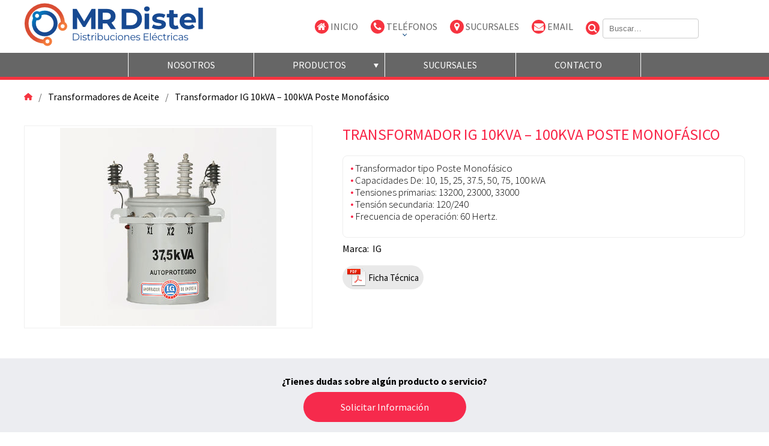

--- FILE ---
content_type: text/html; charset=UTF-8
request_url: https://mrdistel.com/productos/transformador-ig-10kva-100kva-poste-monofasico/
body_size: 36044
content:
<!doctype html>
<html lang="es">
<head>
<!-- Global site tag (gtag.js) - Google Analytics -->
<script async src="https://www.googletagmanager.com/gtag/js?id=UA-96781937-51"></script>
<script>
  window.dataLayer = window.dataLayer || [];
  function gtag(){dataLayer.push(arguments);}
  gtag('js', new Date());

  gtag('config', 'UA-96781937-51');
</script>
<meta charset="utf-8">
<title>
Transformador IG 10kVA – 100kVA Poste Monofásico</title>
<link rel="shortcut icon" href="https://mrdistel.com/wp-content/themes/mrdistel/favicon.ico" />
<meta name="viewport" content="width=device-width, initial-scale=1"/>
<meta name='robots' content='index, follow, max-image-preview:large, max-snippet:-1, max-video-preview:-1' />

	<!-- This site is optimized with the Yoast SEO plugin v26.8 - https://yoast.com/product/yoast-seo-wordpress/ -->
	<link rel="canonical" href="https://mrdistel.com/productos/transformador-ig-10kva-100kva-poste-monofasico/" />
	<meta property="og:locale" content="es_ES" />
	<meta property="og:type" content="article" />
	<meta property="og:title" content="Transformador IG 10kVA – 100kVA Poste Monofásico - MR Distribuciones Electricas" />
	<meta property="og:url" content="https://mrdistel.com/productos/transformador-ig-10kva-100kva-poste-monofasico/" />
	<meta property="og:site_name" content="MR Distribuciones Electricas" />
	<meta property="article:modified_time" content="2023-02-09T23:17:11+00:00" />
	<meta property="og:image" content="https://mrdistel.com/wp-content/uploads/2023/02/transformador-ig-10kva-100kva-poste-monofasico.jpg" />
	<meta property="og:image:width" content="360" />
	<meta property="og:image:height" content="330" />
	<meta property="og:image:type" content="image/jpeg" />
	<meta name="twitter:card" content="summary_large_image" />
	<script type="application/ld+json" class="yoast-schema-graph">{"@context":"https://schema.org","@graph":[{"@type":"WebPage","@id":"https://mrdistel.com/productos/transformador-ig-10kva-100kva-poste-monofasico/","url":"https://mrdistel.com/productos/transformador-ig-10kva-100kva-poste-monofasico/","name":"Transformador IG 10kVA – 100kVA Poste Monofásico - MR Distribuciones Electricas","isPartOf":{"@id":"https://mrdistel.com/#website"},"primaryImageOfPage":{"@id":"https://mrdistel.com/productos/transformador-ig-10kva-100kva-poste-monofasico/#primaryimage"},"image":{"@id":"https://mrdistel.com/productos/transformador-ig-10kva-100kva-poste-monofasico/#primaryimage"},"thumbnailUrl":"https://mrdistel.com/wp-content/uploads/2023/02/transformador-ig-10kva-100kva-poste-monofasico.jpg","datePublished":"2023-02-09T21:06:22+00:00","dateModified":"2023-02-09T23:17:11+00:00","breadcrumb":{"@id":"https://mrdistel.com/productos/transformador-ig-10kva-100kva-poste-monofasico/#breadcrumb"},"inLanguage":"es","potentialAction":[{"@type":"ReadAction","target":["https://mrdistel.com/productos/transformador-ig-10kva-100kva-poste-monofasico/"]}]},{"@type":"ImageObject","inLanguage":"es","@id":"https://mrdistel.com/productos/transformador-ig-10kva-100kva-poste-monofasico/#primaryimage","url":"https://mrdistel.com/wp-content/uploads/2023/02/transformador-ig-10kva-100kva-poste-monofasico.jpg","contentUrl":"https://mrdistel.com/wp-content/uploads/2023/02/transformador-ig-10kva-100kva-poste-monofasico.jpg","width":360,"height":330},{"@type":"BreadcrumbList","@id":"https://mrdistel.com/productos/transformador-ig-10kva-100kva-poste-monofasico/#breadcrumb","itemListElement":[{"@type":"ListItem","position":1,"name":"Portada","item":"https://mrdistel.com/"},{"@type":"ListItem","position":2,"name":"Productos","item":"https://mrdistel.com/productos/"},{"@type":"ListItem","position":3,"name":"Transformador IG 10kVA – 100kVA Poste Monofásico"}]},{"@type":"WebSite","@id":"https://mrdistel.com/#website","url":"https://mrdistel.com/","name":"MR Distribuciones Electricas","description":"MR Distribuciones Electricas","potentialAction":[{"@type":"SearchAction","target":{"@type":"EntryPoint","urlTemplate":"https://mrdistel.com/?s={search_term_string}"},"query-input":{"@type":"PropertyValueSpecification","valueRequired":true,"valueName":"search_term_string"}}],"inLanguage":"es"}]}</script>
	<!-- / Yoast SEO plugin. -->


<link rel='dns-prefetch' href='//maps.googleapis.com' />
<link rel='dns-prefetch' href='//fonts.googleapis.com' />
<link rel="alternate" title="oEmbed (JSON)" type="application/json+oembed" href="https://mrdistel.com/wp-json/oembed/1.0/embed?url=https%3A%2F%2Fmrdistel.com%2Fproductos%2Ftransformador-ig-10kva-100kva-poste-monofasico%2F" />
<link rel="alternate" title="oEmbed (XML)" type="text/xml+oembed" href="https://mrdistel.com/wp-json/oembed/1.0/embed?url=https%3A%2F%2Fmrdistel.com%2Fproductos%2Ftransformador-ig-10kva-100kva-poste-monofasico%2F&#038;format=xml" />
<style id='wp-img-auto-sizes-contain-inline-css' type='text/css'>
img:is([sizes=auto i],[sizes^="auto," i]){contain-intrinsic-size:3000px 1500px}
/*# sourceURL=wp-img-auto-sizes-contain-inline-css */
</style>
<style id='wp-block-library-inline-css' type='text/css'>
:root{--wp-block-synced-color:#7a00df;--wp-block-synced-color--rgb:122,0,223;--wp-bound-block-color:var(--wp-block-synced-color);--wp-editor-canvas-background:#ddd;--wp-admin-theme-color:#007cba;--wp-admin-theme-color--rgb:0,124,186;--wp-admin-theme-color-darker-10:#006ba1;--wp-admin-theme-color-darker-10--rgb:0,107,160.5;--wp-admin-theme-color-darker-20:#005a87;--wp-admin-theme-color-darker-20--rgb:0,90,135;--wp-admin-border-width-focus:2px}@media (min-resolution:192dpi){:root{--wp-admin-border-width-focus:1.5px}}.wp-element-button{cursor:pointer}:root .has-very-light-gray-background-color{background-color:#eee}:root .has-very-dark-gray-background-color{background-color:#313131}:root .has-very-light-gray-color{color:#eee}:root .has-very-dark-gray-color{color:#313131}:root .has-vivid-green-cyan-to-vivid-cyan-blue-gradient-background{background:linear-gradient(135deg,#00d084,#0693e3)}:root .has-purple-crush-gradient-background{background:linear-gradient(135deg,#34e2e4,#4721fb 50%,#ab1dfe)}:root .has-hazy-dawn-gradient-background{background:linear-gradient(135deg,#faaca8,#dad0ec)}:root .has-subdued-olive-gradient-background{background:linear-gradient(135deg,#fafae1,#67a671)}:root .has-atomic-cream-gradient-background{background:linear-gradient(135deg,#fdd79a,#004a59)}:root .has-nightshade-gradient-background{background:linear-gradient(135deg,#330968,#31cdcf)}:root .has-midnight-gradient-background{background:linear-gradient(135deg,#020381,#2874fc)}:root{--wp--preset--font-size--normal:16px;--wp--preset--font-size--huge:42px}.has-regular-font-size{font-size:1em}.has-larger-font-size{font-size:2.625em}.has-normal-font-size{font-size:var(--wp--preset--font-size--normal)}.has-huge-font-size{font-size:var(--wp--preset--font-size--huge)}.has-text-align-center{text-align:center}.has-text-align-left{text-align:left}.has-text-align-right{text-align:right}.has-fit-text{white-space:nowrap!important}#end-resizable-editor-section{display:none}.aligncenter{clear:both}.items-justified-left{justify-content:flex-start}.items-justified-center{justify-content:center}.items-justified-right{justify-content:flex-end}.items-justified-space-between{justify-content:space-between}.screen-reader-text{border:0;clip-path:inset(50%);height:1px;margin:-1px;overflow:hidden;padding:0;position:absolute;width:1px;word-wrap:normal!important}.screen-reader-text:focus{background-color:#ddd;clip-path:none;color:#444;display:block;font-size:1em;height:auto;left:5px;line-height:normal;padding:15px 23px 14px;text-decoration:none;top:5px;width:auto;z-index:100000}html :where(.has-border-color){border-style:solid}html :where([style*=border-top-color]){border-top-style:solid}html :where([style*=border-right-color]){border-right-style:solid}html :where([style*=border-bottom-color]){border-bottom-style:solid}html :where([style*=border-left-color]){border-left-style:solid}html :where([style*=border-width]){border-style:solid}html :where([style*=border-top-width]){border-top-style:solid}html :where([style*=border-right-width]){border-right-style:solid}html :where([style*=border-bottom-width]){border-bottom-style:solid}html :where([style*=border-left-width]){border-left-style:solid}html :where(img[class*=wp-image-]){height:auto;max-width:100%}:where(figure){margin:0 0 1em}html :where(.is-position-sticky){--wp-admin--admin-bar--position-offset:var(--wp-admin--admin-bar--height,0px)}@media screen and (max-width:600px){html :where(.is-position-sticky){--wp-admin--admin-bar--position-offset:0px}}

/*# sourceURL=wp-block-library-inline-css */
</style><style id='global-styles-inline-css' type='text/css'>
:root{--wp--preset--aspect-ratio--square: 1;--wp--preset--aspect-ratio--4-3: 4/3;--wp--preset--aspect-ratio--3-4: 3/4;--wp--preset--aspect-ratio--3-2: 3/2;--wp--preset--aspect-ratio--2-3: 2/3;--wp--preset--aspect-ratio--16-9: 16/9;--wp--preset--aspect-ratio--9-16: 9/16;--wp--preset--color--black: #000000;--wp--preset--color--cyan-bluish-gray: #abb8c3;--wp--preset--color--white: #ffffff;--wp--preset--color--pale-pink: #f78da7;--wp--preset--color--vivid-red: #cf2e2e;--wp--preset--color--luminous-vivid-orange: #ff6900;--wp--preset--color--luminous-vivid-amber: #fcb900;--wp--preset--color--light-green-cyan: #7bdcb5;--wp--preset--color--vivid-green-cyan: #00d084;--wp--preset--color--pale-cyan-blue: #8ed1fc;--wp--preset--color--vivid-cyan-blue: #0693e3;--wp--preset--color--vivid-purple: #9b51e0;--wp--preset--gradient--vivid-cyan-blue-to-vivid-purple: linear-gradient(135deg,rgb(6,147,227) 0%,rgb(155,81,224) 100%);--wp--preset--gradient--light-green-cyan-to-vivid-green-cyan: linear-gradient(135deg,rgb(122,220,180) 0%,rgb(0,208,130) 100%);--wp--preset--gradient--luminous-vivid-amber-to-luminous-vivid-orange: linear-gradient(135deg,rgb(252,185,0) 0%,rgb(255,105,0) 100%);--wp--preset--gradient--luminous-vivid-orange-to-vivid-red: linear-gradient(135deg,rgb(255,105,0) 0%,rgb(207,46,46) 100%);--wp--preset--gradient--very-light-gray-to-cyan-bluish-gray: linear-gradient(135deg,rgb(238,238,238) 0%,rgb(169,184,195) 100%);--wp--preset--gradient--cool-to-warm-spectrum: linear-gradient(135deg,rgb(74,234,220) 0%,rgb(151,120,209) 20%,rgb(207,42,186) 40%,rgb(238,44,130) 60%,rgb(251,105,98) 80%,rgb(254,248,76) 100%);--wp--preset--gradient--blush-light-purple: linear-gradient(135deg,rgb(255,206,236) 0%,rgb(152,150,240) 100%);--wp--preset--gradient--blush-bordeaux: linear-gradient(135deg,rgb(254,205,165) 0%,rgb(254,45,45) 50%,rgb(107,0,62) 100%);--wp--preset--gradient--luminous-dusk: linear-gradient(135deg,rgb(255,203,112) 0%,rgb(199,81,192) 50%,rgb(65,88,208) 100%);--wp--preset--gradient--pale-ocean: linear-gradient(135deg,rgb(255,245,203) 0%,rgb(182,227,212) 50%,rgb(51,167,181) 100%);--wp--preset--gradient--electric-grass: linear-gradient(135deg,rgb(202,248,128) 0%,rgb(113,206,126) 100%);--wp--preset--gradient--midnight: linear-gradient(135deg,rgb(2,3,129) 0%,rgb(40,116,252) 100%);--wp--preset--font-size--small: 13px;--wp--preset--font-size--medium: 20px;--wp--preset--font-size--large: 36px;--wp--preset--font-size--x-large: 42px;--wp--preset--spacing--20: 0.44rem;--wp--preset--spacing--30: 0.67rem;--wp--preset--spacing--40: 1rem;--wp--preset--spacing--50: 1.5rem;--wp--preset--spacing--60: 2.25rem;--wp--preset--spacing--70: 3.38rem;--wp--preset--spacing--80: 5.06rem;--wp--preset--shadow--natural: 6px 6px 9px rgba(0, 0, 0, 0.2);--wp--preset--shadow--deep: 12px 12px 50px rgba(0, 0, 0, 0.4);--wp--preset--shadow--sharp: 6px 6px 0px rgba(0, 0, 0, 0.2);--wp--preset--shadow--outlined: 6px 6px 0px -3px rgb(255, 255, 255), 6px 6px rgb(0, 0, 0);--wp--preset--shadow--crisp: 6px 6px 0px rgb(0, 0, 0);}:where(.is-layout-flex){gap: 0.5em;}:where(.is-layout-grid){gap: 0.5em;}body .is-layout-flex{display: flex;}.is-layout-flex{flex-wrap: wrap;align-items: center;}.is-layout-flex > :is(*, div){margin: 0;}body .is-layout-grid{display: grid;}.is-layout-grid > :is(*, div){margin: 0;}:where(.wp-block-columns.is-layout-flex){gap: 2em;}:where(.wp-block-columns.is-layout-grid){gap: 2em;}:where(.wp-block-post-template.is-layout-flex){gap: 1.25em;}:where(.wp-block-post-template.is-layout-grid){gap: 1.25em;}.has-black-color{color: var(--wp--preset--color--black) !important;}.has-cyan-bluish-gray-color{color: var(--wp--preset--color--cyan-bluish-gray) !important;}.has-white-color{color: var(--wp--preset--color--white) !important;}.has-pale-pink-color{color: var(--wp--preset--color--pale-pink) !important;}.has-vivid-red-color{color: var(--wp--preset--color--vivid-red) !important;}.has-luminous-vivid-orange-color{color: var(--wp--preset--color--luminous-vivid-orange) !important;}.has-luminous-vivid-amber-color{color: var(--wp--preset--color--luminous-vivid-amber) !important;}.has-light-green-cyan-color{color: var(--wp--preset--color--light-green-cyan) !important;}.has-vivid-green-cyan-color{color: var(--wp--preset--color--vivid-green-cyan) !important;}.has-pale-cyan-blue-color{color: var(--wp--preset--color--pale-cyan-blue) !important;}.has-vivid-cyan-blue-color{color: var(--wp--preset--color--vivid-cyan-blue) !important;}.has-vivid-purple-color{color: var(--wp--preset--color--vivid-purple) !important;}.has-black-background-color{background-color: var(--wp--preset--color--black) !important;}.has-cyan-bluish-gray-background-color{background-color: var(--wp--preset--color--cyan-bluish-gray) !important;}.has-white-background-color{background-color: var(--wp--preset--color--white) !important;}.has-pale-pink-background-color{background-color: var(--wp--preset--color--pale-pink) !important;}.has-vivid-red-background-color{background-color: var(--wp--preset--color--vivid-red) !important;}.has-luminous-vivid-orange-background-color{background-color: var(--wp--preset--color--luminous-vivid-orange) !important;}.has-luminous-vivid-amber-background-color{background-color: var(--wp--preset--color--luminous-vivid-amber) !important;}.has-light-green-cyan-background-color{background-color: var(--wp--preset--color--light-green-cyan) !important;}.has-vivid-green-cyan-background-color{background-color: var(--wp--preset--color--vivid-green-cyan) !important;}.has-pale-cyan-blue-background-color{background-color: var(--wp--preset--color--pale-cyan-blue) !important;}.has-vivid-cyan-blue-background-color{background-color: var(--wp--preset--color--vivid-cyan-blue) !important;}.has-vivid-purple-background-color{background-color: var(--wp--preset--color--vivid-purple) !important;}.has-black-border-color{border-color: var(--wp--preset--color--black) !important;}.has-cyan-bluish-gray-border-color{border-color: var(--wp--preset--color--cyan-bluish-gray) !important;}.has-white-border-color{border-color: var(--wp--preset--color--white) !important;}.has-pale-pink-border-color{border-color: var(--wp--preset--color--pale-pink) !important;}.has-vivid-red-border-color{border-color: var(--wp--preset--color--vivid-red) !important;}.has-luminous-vivid-orange-border-color{border-color: var(--wp--preset--color--luminous-vivid-orange) !important;}.has-luminous-vivid-amber-border-color{border-color: var(--wp--preset--color--luminous-vivid-amber) !important;}.has-light-green-cyan-border-color{border-color: var(--wp--preset--color--light-green-cyan) !important;}.has-vivid-green-cyan-border-color{border-color: var(--wp--preset--color--vivid-green-cyan) !important;}.has-pale-cyan-blue-border-color{border-color: var(--wp--preset--color--pale-cyan-blue) !important;}.has-vivid-cyan-blue-border-color{border-color: var(--wp--preset--color--vivid-cyan-blue) !important;}.has-vivid-purple-border-color{border-color: var(--wp--preset--color--vivid-purple) !important;}.has-vivid-cyan-blue-to-vivid-purple-gradient-background{background: var(--wp--preset--gradient--vivid-cyan-blue-to-vivid-purple) !important;}.has-light-green-cyan-to-vivid-green-cyan-gradient-background{background: var(--wp--preset--gradient--light-green-cyan-to-vivid-green-cyan) !important;}.has-luminous-vivid-amber-to-luminous-vivid-orange-gradient-background{background: var(--wp--preset--gradient--luminous-vivid-amber-to-luminous-vivid-orange) !important;}.has-luminous-vivid-orange-to-vivid-red-gradient-background{background: var(--wp--preset--gradient--luminous-vivid-orange-to-vivid-red) !important;}.has-very-light-gray-to-cyan-bluish-gray-gradient-background{background: var(--wp--preset--gradient--very-light-gray-to-cyan-bluish-gray) !important;}.has-cool-to-warm-spectrum-gradient-background{background: var(--wp--preset--gradient--cool-to-warm-spectrum) !important;}.has-blush-light-purple-gradient-background{background: var(--wp--preset--gradient--blush-light-purple) !important;}.has-blush-bordeaux-gradient-background{background: var(--wp--preset--gradient--blush-bordeaux) !important;}.has-luminous-dusk-gradient-background{background: var(--wp--preset--gradient--luminous-dusk) !important;}.has-pale-ocean-gradient-background{background: var(--wp--preset--gradient--pale-ocean) !important;}.has-electric-grass-gradient-background{background: var(--wp--preset--gradient--electric-grass) !important;}.has-midnight-gradient-background{background: var(--wp--preset--gradient--midnight) !important;}.has-small-font-size{font-size: var(--wp--preset--font-size--small) !important;}.has-medium-font-size{font-size: var(--wp--preset--font-size--medium) !important;}.has-large-font-size{font-size: var(--wp--preset--font-size--large) !important;}.has-x-large-font-size{font-size: var(--wp--preset--font-size--x-large) !important;}
/*# sourceURL=global-styles-inline-css */
</style>

<style id='classic-theme-styles-inline-css' type='text/css'>
/*! This file is auto-generated */
.wp-block-button__link{color:#fff;background-color:#32373c;border-radius:9999px;box-shadow:none;text-decoration:none;padding:calc(.667em + 2px) calc(1.333em + 2px);font-size:1.125em}.wp-block-file__button{background:#32373c;color:#fff;text-decoration:none}
/*# sourceURL=/wp-includes/css/classic-themes.min.css */
</style>
<link rel='stylesheet' id='contact-form-7-css' href='https://mrdistel.com/wp-content/plugins/contact-form-7/includes/css/styles.css?ver=6.1.4' type='text/css' media='all' />
<link rel='stylesheet' id='css_style-css' href='https://mrdistel.com/wp-content/themes/mrdistel/style.css?ver=1697222914' type='text/css' media='all' />
<link rel='stylesheet' id='css_font_awesome-css' href='https://mrdistel.com/wp-content/themes/mrdistel/css/font-awesome.min.css?ver=6.9' type='text/css' media='all' />
<link rel='stylesheet' id='google-fonts-css' href='//fonts.googleapis.com/css?family=Source+Sans+Pro:300,400,700' type='text/css' media='all' />
<script type="text/javascript" src="https://mrdistel.com/wp-includes/js/jquery/jquery.min.js?ver=3.7.1" id="jquery-core-js"></script>
<script type="text/javascript" src="https://mrdistel.com/wp-includes/js/jquery/jquery-migrate.min.js?ver=3.4.1" id="jquery-migrate-js"></script>
<link rel="https://api.w.org/" href="https://mrdistel.com/wp-json/" /><link rel="icon" href="https://mrdistel.com/wp-content/uploads/2023/02/cropped-favicon-32x32.png" sizes="32x32" />
<link rel="icon" href="https://mrdistel.com/wp-content/uploads/2023/02/cropped-favicon-192x192.png" sizes="192x192" />
<link rel="apple-touch-icon" href="https://mrdistel.com/wp-content/uploads/2023/02/cropped-favicon-180x180.png" />
<meta name="msapplication-TileImage" content="https://mrdistel.com/wp-content/uploads/2023/02/cropped-favicon-270x270.png" />
</head>
<body class="wp-singular productos-template-default single single-productos postid-6165 wp-theme-mrdistel Body" >
<div class="wrapper">
 <div class="wrapper-content bg-header">
<div class="content"> 
 <div class="logo"> 
          <a href="https://mrdistel.com">
                    <img src="https://mrdistel.com/wp-content/uploads/2023/02/logo-header.png" alt="MR Distribuciones Electricas" title="MR Distribuciones Electricas" />
                    </a> 
    </div>
    <div class="info-top">
              <ul class="menu menu-top-header">
    <li><a href="https://mrdistel.com" class="ico-inicio"><em class="fa fa-home"></em>Inicio</a></li>
    <li>
      <a href="#" class="ico-tel"><em class="fa fa-phone"></em>TELÉFONOS</a>
      <ul class="submenu">         <li><span class="title-sucursal-tel">Hermosillo:</span><a class="numero-sucursal-tel" href="tel:(662) 216 7326">(662) 216 7326</a></li> 
                 <li><span class="title-sucursal-tel">Torreón:</span><a class="numero-sucursal-tel" href="tel:(871) 727 6105">(871) 727 6105</a></li> 
                 <li><span class="title-sucursal-tel">Mexicali:</span><a class="numero-sucursal-tel" href="tel:(686) 522 3280">(686) 522 3280</a></li> 
                 <li><span class="title-sucursal-tel">Obregón:</span><a class="numero-sucursal-tel" href="tel:(644) 417-8171">(644) 417-8171</a></li> 
                 <li><span class="title-sucursal-tel">Chihuahua:</span><a class="numero-sucursal-tel" href="tel:(614) 419 3627">(614) 419 3627</a></li> 
                 <li><span class="title-sucursal-tel">Monterrey:</span><a class="numero-sucursal-tel" href="tel:(81) 1522 6814">(81) 1522 6814</a></li> 
        </ul>    </li>
    <li><a href="https://mrdistel.com/sucursales/" class="ico-sucursales"><em class="fa fa-map-marker"></em>Sucursales</a></li>
    <li><a href="mailto:hermosillo@mrdistel.com.mx" class="ico-mail"><em class="fa fa-envelope"></em>Email</a></li>
    </ul>
     <div class="content-header-search">
     <form method="get" id="searchform" action="https://mrdistel.com/">
      <button type="submit" class="icon-only fa fa-search"  id="searchsubmit"></button>
	 <input type="text" placeholder="Buscar…" value="" name="s" id="s" />
	
     </form>
      </div>
    </div>
</div>
</div>
 <div class="wrapper-content bg-menu">
<div class="content"> 
<div class="content-menu "><ul id="menu" class="menu"><li><a href="https://mrdistel.com/nosotros/">Nosotros</a></li>
<li><a href="https://mrdistel.com/productos">Productos</a>
<ul>
	<li><a href="https://mrdistel.com/categoria-productos/cables/">Cables</a></li>
	<li><a href="https://mrdistel.com/categoria-productos/transformadores/">Transformadores</a>
	<ul>
		<li><a href="https://mrdistel.com/categoria-productos/transformadores-de-aceite/">Transformadores de Aceite</a></li>
		<li><a href="https://mrdistel.com/categoria-productos/transformadores-secos/">Transformadores Secos</a></li>
	</ul>
</li>
	<li><a href="https://mrdistel.com/categoria-productos/acc-premoldeados/">ACC Premoldeados</a></li>
	<li><a href="https://mrdistel.com/categoria-productos/generadores-plantas/">Generadores / Plantas</a></li>
	<li><a href="https://mrdistel.com/categoria-productos/aislamientos-y-herrajes/">Aislamientos y Herrajes</a></li>
	<li><a href="https://mrdistel.com/categoria-productos/equipos-compactos/">Equipos Compactos</a></li>
	<li><a href="https://mrdistel.com/categoria-productos/bases-de-medicion/">Bases de Medición</a></li>
	<li><a href="https://mrdistel.com/categoria-productos/motores/">Motores</a></li>
	<li><a href="https://mrdistel.com/categoria-productos/tierras/">Tierras</a></li>
	<li><a href="https://mrdistel.com/categoria-productos/seccionadores/">Seccionadores</a></li>
</ul>
</li>
<li><a href="https://mrdistel.com/sucursales/">Sucursales</a></li>
<li><a href="https://mrdistel.com/contacto_anterior/">Contacto</a></li>
</ul></div>        <!--end menu--> 
</div></div>
<script type="text/javascript">
    adroll_adv_id = "IVCEW3ONDRHJJIM5IQUYTR";
    adroll_pix_id = "ZEHA7Y7FVBC4ZCMVTD3YX3";

    (function () {
        var _onload = function(){
            if (document.readyState && !/loaded|complete/.test(document.readyState)){setTimeout(_onload, 10);return}
            if (!window.__adroll_loaded){__adroll_loaded=true;setTimeout(_onload, 50);return}
            var scr = document.createElement("script");
            var host = (("https:" == document.location.protocol) ? "https://s.adroll.com" : "http://a.adroll.com");
            scr.setAttribute('async', 'true');
            scr.type = "text/javascript";
            scr.src = host + "/j/roundtrip.js";
            ((document.getElementsByTagName('head') || [null])[0] ||
                document.getElementsByTagName('script')[0].parentNode).appendChild(scr);
        };
        if (window.addEventListener) {window.addEventListener('load', _onload, false);}
        else {window.attachEvent('onload', _onload)}
    }());
</script>
<!--end header--><div class="wrapper wrapper-single-producto">
  <div class="content">
  <ol class="breadcrumbs">
<li><a class="breadcrumbs-home" href="https://mrdistel.com"><small><svg xmlns="http://www.w3.org/2000/svg" viewBox="0 0 576 512"><path d="M575.8 255.5C575.8 273.5 560.8 287.6 543.8 287.6H511.8L512.5 447.7C512.5 450.5 512.3 453.1 512 455.8V472C512 494.1 494.1 512 472 512H456C454.9 512 453.8 511.1 452.7 511.9C451.3 511.1 449.9 512 448.5 512H392C369.9 512 352 494.1 352 472V384C352 366.3 337.7 352 320 352H256C238.3 352 224 366.3 224 384V472C224 494.1 206.1 512 184 512H128.1C126.6 512 125.1 511.9 123.6 511.8C122.4 511.9 121.2 512 120 512H104C81.91 512 64 494.1 64 472V360C64 359.1 64.03 358.1 64.09 357.2V287.6H32.05C14.02 287.6 0 273.5 0 255.5C0 246.5 3.004 238.5 10.01 231.5L266.4 8.016C273.4 1.002 281.4 0 288.4 0C295.4 0 303.4 2.004 309.5 7.014L564.8 231.5C572.8 238.5 576.9 246.5 575.8 255.5L575.8 255.5z"/></svg></small><span>Inicio</span></a></li>
 
 
 
 
 

<li><a href="https://mrdistel.com/categoria-productos/transformadores-de-aceite/">Transformadores de Aceite</a></li><li><a href="https://mrdistel.com/productos/transformador-ig-10kva-100kva-poste-monofasico/">Transformador IG 10kVA – 100kVA Poste Monofásico</a></li>




</ol>
 
    <div class="content-single-producto">
         <div class="thumbnail"><img width="360" height="330" src="https://mrdistel.com/wp-content/uploads/2023/02/transformador-ig-10kva-100kva-poste-monofasico.jpg" class="attachment-medium_large size-medium_large wp-post-image" alt="" decoding="async" fetchpriority="high" srcset="https://mrdistel.com/wp-content/uploads/2023/02/transformador-ig-10kva-100kva-poste-monofasico.jpg 360w, https://mrdistel.com/wp-content/uploads/2023/02/transformador-ig-10kva-100kva-poste-monofasico-300x275.jpg 300w" sizes="(max-width: 360px) 100vw, 360px" /></div>       <div class="descripcion-producto">
       <h1 class="singular-title-producto"> <span>Transformador IG 10kVA – 100kVA Poste Monofásico</span></h1>
               <div class="content-descripcion-producto"><ul>
<li class="p1"><span class="s1">Transformador tipo Poste Monofásico</span></li>
<li class="p1"><span class="s1">Capacidades De: 10, 15, 25, 37.5, 50, 75, 100 kVA<br />
</span></li>
<li class="p1"><span class="s1">Tensiones primarias: 13200, 23000, 33000<br />
</span></li>
<li class="p1"><span class="s1">Tensión secundaria: 120/240<br />
</span></li>
<li class="p1"><span class="s1">Frecuencia de operación: 60 Hertz.</span></li>
</ul>
</div>        <div class="marcas-productos"><ul><li>Marca:</li><li><span class="term"><figure><img src=""/></figure><a href="https://mrdistel.com/marca-productos/ig/">IG</a></span></li></ul></div>                <div class="descarga-pdf">
                              <a rel="noopener noreferrer" href="https://mrdistel.com/wp-content/uploads/2023/02/Ficha-Tecnica-17.pdf" target="_blank"><small class="icono"><img src="https://mrdistel.com/wp-content/themes/mrdistel/img/pdf-icon-32x32.png"/> </small><span>Ficha Técnica</span></a>                    </div>
             </div>
    </div>
  </div>  
</div>
<div class="wrapper wrapper-informacion">
  <div class="content">
     <h3>¿Tienes dudas sobre algún producto o servicio?</h3>
    <a href="https://mrdistel.com/contacto_anterior/">Solicitar Información</a>
  </div>  
</div>
      <div class="wrapper wrapper-archive-productos wrapper-archive-productos-relacionados"> 
      <div class="content">
       <h4 class="title-productos-relacionados">Productos Relacionados</h4>
       <div class="wrap-productos wrap-productos-full wrap-productos-relacionados">
                <article class="item-producto">
        <a href="https://mrdistel.com/productos/transformador-ig-15kva-150kva-poste-trifasico/">
<figure><img width="300" height="276" src="https://mrdistel.com/wp-content/uploads/2023/02/transformador-ig-15kva-150kva-poste-trifasico-e1675978830699-300x276.jpg" class="attachment-medium size-medium wp-post-image" alt="" decoding="async" srcset="https://mrdistel.com/wp-content/uploads/2023/02/transformador-ig-15kva-150kva-poste-trifasico-e1675978830699-300x276.jpg 300w, https://mrdistel.com/wp-content/uploads/2023/02/transformador-ig-15kva-150kva-poste-trifasico-e1675978830699.jpg 356w" sizes="(max-width: 300px) 100vw, 300px" /></figure><h3 class="archive-title-producto"> <span>Transformador IG 15kVA – 150kVA Poste Trifásico</span></h3>
<div class="ver-mas"><span>ver más</span></div>
</a>        </article>
                <article class="item-producto">
        <a href="https://mrdistel.com/productos/transformador-ig-25-100kva-pedestal-monofasico/">
<figure><img width="300" height="275" src="https://mrdistel.com/wp-content/uploads/2023/02/transformador-ig-25-100kva-pedestal-monofasico-300x275.jpg" class="attachment-medium size-medium wp-post-image" alt="" decoding="async" srcset="https://mrdistel.com/wp-content/uploads/2023/02/transformador-ig-25-100kva-pedestal-monofasico-300x275.jpg 300w, https://mrdistel.com/wp-content/uploads/2023/02/transformador-ig-25-100kva-pedestal-monofasico.jpg 360w" sizes="(max-width: 300px) 100vw, 300px" /></figure><h3 class="archive-title-producto"> <span>Transformador IG 25-100kVA Pedestal Monofásico</span></h3>
<div class="ver-mas"><span>ver más</span></div>
</a>        </article>
                <article class="item-producto">
        <a href="https://mrdistel.com/productos/transformador-ig-25kva-100kva-sumergible-monofasico/">
<figure><img width="300" height="275" src="https://mrdistel.com/wp-content/uploads/2023/02/transformador-ig-25kva-100kva-sumergible-monofasico-300x275.jpg" class="attachment-medium size-medium wp-post-image" alt="" decoding="async" loading="lazy" srcset="https://mrdistel.com/wp-content/uploads/2023/02/transformador-ig-25kva-100kva-sumergible-monofasico-300x275.jpg 300w, https://mrdistel.com/wp-content/uploads/2023/02/transformador-ig-25kva-100kva-sumergible-monofasico.jpg 360w" sizes="auto, (max-width: 300px) 100vw, 300px" /></figure><h3 class="archive-title-producto"> <span>Transformador IG 25kVA – 100kVA Sumergible Monofásico</span></h3>
<div class="ver-mas"><span>ver más</span></div>
</a>        </article>
                        </div></div></div><div class="wrapper-content bg-footer">
  <div class="content">
    <div class="atencion-cleintes-footer">
      <h4 class="decor">Atención a Clientes</h4>
      <p class="ico-tel-footer">Estamos a sus órdenes<br />
        a los siguientes números<br />
        telefónicos:</p>
                 <a href="tel:(662)216.7326">(662)216.7326</a>
    </div>
    <div class="sucursales-footer">
      <h4 class="decor">Sucursales</h4>
      <p class="ico-sucursales-footer">Conozca todas<br />
        nuestras sucursales</p>
        <ul>
          <li>Hermosillo <span class="sep">|</span><a class="numero-sucursal-tel" href="tel:(662) 216 7326">(662) 216 7326</a></li>
    <li>Torreón <span class="sep">|</span><a class="numero-sucursal-tel" href="tel:(871) 727 6105">(871) 727 6105</a></li>
    <li>Mexicali <span class="sep">|</span><a class="numero-sucursal-tel" href="tel:(686) 522 3280">(686) 522 3280</a></li>
    <li>Obregón <span class="sep">|</span><a class="numero-sucursal-tel" href="tel:(644) 417-8171">(644) 417-8171</a></li>
    <li>Chihuahua <span class="sep">|</span><a class="numero-sucursal-tel" href="tel:(614) 419 3627">(614) 419 3627</a></li>
    <li>Monterrey <span class="sep">|</span><a class="numero-sucursal-tel" href="tel:(81) 1522 6814">(81) 1522 6814</a></li>
        <li><a href="https://mrdistel.com/sucursales/">ver sucursales</a></li>
        </ul>
    </div>
    <div class="wrapper-content">
         <p class="derechos-reservados">Derechos Reservador MR Distribuciones Eléctricas ©2026  |  Boulevard García Morales 422, El Llano, 83210 Hermosillo, Sonora   |   <a href="https://mrdistel.com/aviso-de-privacidad/" class="aviso-de-privacidad">Aviso de Privacidad</a>  | Designedby  <a href="http://bioxnet.com/" target="_blank">Bioxnet</a></p>
    </div>
  </div>
</div>
</div>
<!--end wrapper-->
<script type="speculationrules">
{"prefetch":[{"source":"document","where":{"and":[{"href_matches":"/*"},{"not":{"href_matches":["/wp-*.php","/wp-admin/*","/wp-content/uploads/*","/wp-content/*","/wp-content/plugins/*","/wp-content/themes/mrdistel/*","/*\\?(.+)"]}},{"not":{"selector_matches":"a[rel~=\"nofollow\"]"}},{"not":{"selector_matches":".no-prefetch, .no-prefetch a"}}]},"eagerness":"conservative"}]}
</script>
<script type="text/javascript" src="https://mrdistel.com/wp-includes/js/dist/hooks.min.js?ver=dd5603f07f9220ed27f1" id="wp-hooks-js"></script>
<script type="text/javascript" src="https://mrdistel.com/wp-includes/js/dist/i18n.min.js?ver=c26c3dc7bed366793375" id="wp-i18n-js"></script>
<script type="text/javascript" id="wp-i18n-js-after">
/* <![CDATA[ */
wp.i18n.setLocaleData( { 'text direction\u0004ltr': [ 'ltr' ] } );
//# sourceURL=wp-i18n-js-after
/* ]]> */
</script>
<script type="text/javascript" src="https://mrdistel.com/wp-content/plugins/contact-form-7/includes/swv/js/index.js?ver=6.1.4" id="swv-js"></script>
<script type="text/javascript" id="contact-form-7-js-translations">
/* <![CDATA[ */
( function( domain, translations ) {
	var localeData = translations.locale_data[ domain ] || translations.locale_data.messages;
	localeData[""].domain = domain;
	wp.i18n.setLocaleData( localeData, domain );
} )( "contact-form-7", {"translation-revision-date":"2025-12-01 15:45:40+0000","generator":"GlotPress\/4.0.3","domain":"messages","locale_data":{"messages":{"":{"domain":"messages","plural-forms":"nplurals=2; plural=n != 1;","lang":"es"},"This contact form is placed in the wrong place.":["Este formulario de contacto est\u00e1 situado en el lugar incorrecto."],"Error:":["Error:"]}},"comment":{"reference":"includes\/js\/index.js"}} );
//# sourceURL=contact-form-7-js-translations
/* ]]> */
</script>
<script type="text/javascript" id="contact-form-7-js-before">
/* <![CDATA[ */
var wpcf7 = {
    "api": {
        "root": "https:\/\/mrdistel.com\/wp-json\/",
        "namespace": "contact-form-7\/v1"
    }
};
//# sourceURL=contact-form-7-js-before
/* ]]> */
</script>
<script type="text/javascript" src="https://mrdistel.com/wp-content/plugins/contact-form-7/includes/js/index.js?ver=6.1.4" id="contact-form-7-js"></script>
<script type="text/javascript" src="https://mrdistel.com/wp-content/themes/mrdistel/js/plugins.js?ver=1.0" id="js_plugins-js"></script>
<script type="text/javascript" src="https://mrdistel.com/wp-content/themes/mrdistel/js/functions.js?ver=1697222829" id="js_functions-js"></script>
<script type="text/javascript" src="https://maps.googleapis.com/maps/api/js?key=AIzaSyAkhhuTXyGYYSEfkFoUc7UMW04InLYZz9M&amp;ver=6.9" id="google-map-api-js"></script>
<script type="text/javascript" src="https://www.google.com/recaptcha/api.js?render=6LfJVYoUAAAAALqCfTASjR-vORpN3IJcpTftu0OQ&amp;ver=3.0" id="google-recaptcha-js"></script>
<script type="text/javascript" src="https://mrdistel.com/wp-includes/js/dist/vendor/wp-polyfill.min.js?ver=3.15.0" id="wp-polyfill-js"></script>
<script type="text/javascript" id="wpcf7-recaptcha-js-before">
/* <![CDATA[ */
var wpcf7_recaptcha = {
    "sitekey": "6LfJVYoUAAAAALqCfTASjR-vORpN3IJcpTftu0OQ",
    "actions": {
        "homepage": "homepage",
        "contactform": "contactform"
    }
};
//# sourceURL=wpcf7-recaptcha-js-before
/* ]]> */
</script>
<script type="text/javascript" src="https://mrdistel.com/wp-content/plugins/contact-form-7/modules/recaptcha/index.js?ver=6.1.4" id="wpcf7-recaptcha-js"></script>
</body></html>

--- FILE ---
content_type: text/html; charset=utf-8
request_url: https://www.google.com/recaptcha/api2/anchor?ar=1&k=6LfJVYoUAAAAALqCfTASjR-vORpN3IJcpTftu0OQ&co=aHR0cHM6Ly9tcmRpc3RlbC5jb206NDQz&hl=en&v=PoyoqOPhxBO7pBk68S4YbpHZ&size=invisible&anchor-ms=20000&execute-ms=30000&cb=sehvk5v7jany
body_size: 48775
content:
<!DOCTYPE HTML><html dir="ltr" lang="en"><head><meta http-equiv="Content-Type" content="text/html; charset=UTF-8">
<meta http-equiv="X-UA-Compatible" content="IE=edge">
<title>reCAPTCHA</title>
<style type="text/css">
/* cyrillic-ext */
@font-face {
  font-family: 'Roboto';
  font-style: normal;
  font-weight: 400;
  font-stretch: 100%;
  src: url(//fonts.gstatic.com/s/roboto/v48/KFO7CnqEu92Fr1ME7kSn66aGLdTylUAMa3GUBHMdazTgWw.woff2) format('woff2');
  unicode-range: U+0460-052F, U+1C80-1C8A, U+20B4, U+2DE0-2DFF, U+A640-A69F, U+FE2E-FE2F;
}
/* cyrillic */
@font-face {
  font-family: 'Roboto';
  font-style: normal;
  font-weight: 400;
  font-stretch: 100%;
  src: url(//fonts.gstatic.com/s/roboto/v48/KFO7CnqEu92Fr1ME7kSn66aGLdTylUAMa3iUBHMdazTgWw.woff2) format('woff2');
  unicode-range: U+0301, U+0400-045F, U+0490-0491, U+04B0-04B1, U+2116;
}
/* greek-ext */
@font-face {
  font-family: 'Roboto';
  font-style: normal;
  font-weight: 400;
  font-stretch: 100%;
  src: url(//fonts.gstatic.com/s/roboto/v48/KFO7CnqEu92Fr1ME7kSn66aGLdTylUAMa3CUBHMdazTgWw.woff2) format('woff2');
  unicode-range: U+1F00-1FFF;
}
/* greek */
@font-face {
  font-family: 'Roboto';
  font-style: normal;
  font-weight: 400;
  font-stretch: 100%;
  src: url(//fonts.gstatic.com/s/roboto/v48/KFO7CnqEu92Fr1ME7kSn66aGLdTylUAMa3-UBHMdazTgWw.woff2) format('woff2');
  unicode-range: U+0370-0377, U+037A-037F, U+0384-038A, U+038C, U+038E-03A1, U+03A3-03FF;
}
/* math */
@font-face {
  font-family: 'Roboto';
  font-style: normal;
  font-weight: 400;
  font-stretch: 100%;
  src: url(//fonts.gstatic.com/s/roboto/v48/KFO7CnqEu92Fr1ME7kSn66aGLdTylUAMawCUBHMdazTgWw.woff2) format('woff2');
  unicode-range: U+0302-0303, U+0305, U+0307-0308, U+0310, U+0312, U+0315, U+031A, U+0326-0327, U+032C, U+032F-0330, U+0332-0333, U+0338, U+033A, U+0346, U+034D, U+0391-03A1, U+03A3-03A9, U+03B1-03C9, U+03D1, U+03D5-03D6, U+03F0-03F1, U+03F4-03F5, U+2016-2017, U+2034-2038, U+203C, U+2040, U+2043, U+2047, U+2050, U+2057, U+205F, U+2070-2071, U+2074-208E, U+2090-209C, U+20D0-20DC, U+20E1, U+20E5-20EF, U+2100-2112, U+2114-2115, U+2117-2121, U+2123-214F, U+2190, U+2192, U+2194-21AE, U+21B0-21E5, U+21F1-21F2, U+21F4-2211, U+2213-2214, U+2216-22FF, U+2308-230B, U+2310, U+2319, U+231C-2321, U+2336-237A, U+237C, U+2395, U+239B-23B7, U+23D0, U+23DC-23E1, U+2474-2475, U+25AF, U+25B3, U+25B7, U+25BD, U+25C1, U+25CA, U+25CC, U+25FB, U+266D-266F, U+27C0-27FF, U+2900-2AFF, U+2B0E-2B11, U+2B30-2B4C, U+2BFE, U+3030, U+FF5B, U+FF5D, U+1D400-1D7FF, U+1EE00-1EEFF;
}
/* symbols */
@font-face {
  font-family: 'Roboto';
  font-style: normal;
  font-weight: 400;
  font-stretch: 100%;
  src: url(//fonts.gstatic.com/s/roboto/v48/KFO7CnqEu92Fr1ME7kSn66aGLdTylUAMaxKUBHMdazTgWw.woff2) format('woff2');
  unicode-range: U+0001-000C, U+000E-001F, U+007F-009F, U+20DD-20E0, U+20E2-20E4, U+2150-218F, U+2190, U+2192, U+2194-2199, U+21AF, U+21E6-21F0, U+21F3, U+2218-2219, U+2299, U+22C4-22C6, U+2300-243F, U+2440-244A, U+2460-24FF, U+25A0-27BF, U+2800-28FF, U+2921-2922, U+2981, U+29BF, U+29EB, U+2B00-2BFF, U+4DC0-4DFF, U+FFF9-FFFB, U+10140-1018E, U+10190-1019C, U+101A0, U+101D0-101FD, U+102E0-102FB, U+10E60-10E7E, U+1D2C0-1D2D3, U+1D2E0-1D37F, U+1F000-1F0FF, U+1F100-1F1AD, U+1F1E6-1F1FF, U+1F30D-1F30F, U+1F315, U+1F31C, U+1F31E, U+1F320-1F32C, U+1F336, U+1F378, U+1F37D, U+1F382, U+1F393-1F39F, U+1F3A7-1F3A8, U+1F3AC-1F3AF, U+1F3C2, U+1F3C4-1F3C6, U+1F3CA-1F3CE, U+1F3D4-1F3E0, U+1F3ED, U+1F3F1-1F3F3, U+1F3F5-1F3F7, U+1F408, U+1F415, U+1F41F, U+1F426, U+1F43F, U+1F441-1F442, U+1F444, U+1F446-1F449, U+1F44C-1F44E, U+1F453, U+1F46A, U+1F47D, U+1F4A3, U+1F4B0, U+1F4B3, U+1F4B9, U+1F4BB, U+1F4BF, U+1F4C8-1F4CB, U+1F4D6, U+1F4DA, U+1F4DF, U+1F4E3-1F4E6, U+1F4EA-1F4ED, U+1F4F7, U+1F4F9-1F4FB, U+1F4FD-1F4FE, U+1F503, U+1F507-1F50B, U+1F50D, U+1F512-1F513, U+1F53E-1F54A, U+1F54F-1F5FA, U+1F610, U+1F650-1F67F, U+1F687, U+1F68D, U+1F691, U+1F694, U+1F698, U+1F6AD, U+1F6B2, U+1F6B9-1F6BA, U+1F6BC, U+1F6C6-1F6CF, U+1F6D3-1F6D7, U+1F6E0-1F6EA, U+1F6F0-1F6F3, U+1F6F7-1F6FC, U+1F700-1F7FF, U+1F800-1F80B, U+1F810-1F847, U+1F850-1F859, U+1F860-1F887, U+1F890-1F8AD, U+1F8B0-1F8BB, U+1F8C0-1F8C1, U+1F900-1F90B, U+1F93B, U+1F946, U+1F984, U+1F996, U+1F9E9, U+1FA00-1FA6F, U+1FA70-1FA7C, U+1FA80-1FA89, U+1FA8F-1FAC6, U+1FACE-1FADC, U+1FADF-1FAE9, U+1FAF0-1FAF8, U+1FB00-1FBFF;
}
/* vietnamese */
@font-face {
  font-family: 'Roboto';
  font-style: normal;
  font-weight: 400;
  font-stretch: 100%;
  src: url(//fonts.gstatic.com/s/roboto/v48/KFO7CnqEu92Fr1ME7kSn66aGLdTylUAMa3OUBHMdazTgWw.woff2) format('woff2');
  unicode-range: U+0102-0103, U+0110-0111, U+0128-0129, U+0168-0169, U+01A0-01A1, U+01AF-01B0, U+0300-0301, U+0303-0304, U+0308-0309, U+0323, U+0329, U+1EA0-1EF9, U+20AB;
}
/* latin-ext */
@font-face {
  font-family: 'Roboto';
  font-style: normal;
  font-weight: 400;
  font-stretch: 100%;
  src: url(//fonts.gstatic.com/s/roboto/v48/KFO7CnqEu92Fr1ME7kSn66aGLdTylUAMa3KUBHMdazTgWw.woff2) format('woff2');
  unicode-range: U+0100-02BA, U+02BD-02C5, U+02C7-02CC, U+02CE-02D7, U+02DD-02FF, U+0304, U+0308, U+0329, U+1D00-1DBF, U+1E00-1E9F, U+1EF2-1EFF, U+2020, U+20A0-20AB, U+20AD-20C0, U+2113, U+2C60-2C7F, U+A720-A7FF;
}
/* latin */
@font-face {
  font-family: 'Roboto';
  font-style: normal;
  font-weight: 400;
  font-stretch: 100%;
  src: url(//fonts.gstatic.com/s/roboto/v48/KFO7CnqEu92Fr1ME7kSn66aGLdTylUAMa3yUBHMdazQ.woff2) format('woff2');
  unicode-range: U+0000-00FF, U+0131, U+0152-0153, U+02BB-02BC, U+02C6, U+02DA, U+02DC, U+0304, U+0308, U+0329, U+2000-206F, U+20AC, U+2122, U+2191, U+2193, U+2212, U+2215, U+FEFF, U+FFFD;
}
/* cyrillic-ext */
@font-face {
  font-family: 'Roboto';
  font-style: normal;
  font-weight: 500;
  font-stretch: 100%;
  src: url(//fonts.gstatic.com/s/roboto/v48/KFO7CnqEu92Fr1ME7kSn66aGLdTylUAMa3GUBHMdazTgWw.woff2) format('woff2');
  unicode-range: U+0460-052F, U+1C80-1C8A, U+20B4, U+2DE0-2DFF, U+A640-A69F, U+FE2E-FE2F;
}
/* cyrillic */
@font-face {
  font-family: 'Roboto';
  font-style: normal;
  font-weight: 500;
  font-stretch: 100%;
  src: url(//fonts.gstatic.com/s/roboto/v48/KFO7CnqEu92Fr1ME7kSn66aGLdTylUAMa3iUBHMdazTgWw.woff2) format('woff2');
  unicode-range: U+0301, U+0400-045F, U+0490-0491, U+04B0-04B1, U+2116;
}
/* greek-ext */
@font-face {
  font-family: 'Roboto';
  font-style: normal;
  font-weight: 500;
  font-stretch: 100%;
  src: url(//fonts.gstatic.com/s/roboto/v48/KFO7CnqEu92Fr1ME7kSn66aGLdTylUAMa3CUBHMdazTgWw.woff2) format('woff2');
  unicode-range: U+1F00-1FFF;
}
/* greek */
@font-face {
  font-family: 'Roboto';
  font-style: normal;
  font-weight: 500;
  font-stretch: 100%;
  src: url(//fonts.gstatic.com/s/roboto/v48/KFO7CnqEu92Fr1ME7kSn66aGLdTylUAMa3-UBHMdazTgWw.woff2) format('woff2');
  unicode-range: U+0370-0377, U+037A-037F, U+0384-038A, U+038C, U+038E-03A1, U+03A3-03FF;
}
/* math */
@font-face {
  font-family: 'Roboto';
  font-style: normal;
  font-weight: 500;
  font-stretch: 100%;
  src: url(//fonts.gstatic.com/s/roboto/v48/KFO7CnqEu92Fr1ME7kSn66aGLdTylUAMawCUBHMdazTgWw.woff2) format('woff2');
  unicode-range: U+0302-0303, U+0305, U+0307-0308, U+0310, U+0312, U+0315, U+031A, U+0326-0327, U+032C, U+032F-0330, U+0332-0333, U+0338, U+033A, U+0346, U+034D, U+0391-03A1, U+03A3-03A9, U+03B1-03C9, U+03D1, U+03D5-03D6, U+03F0-03F1, U+03F4-03F5, U+2016-2017, U+2034-2038, U+203C, U+2040, U+2043, U+2047, U+2050, U+2057, U+205F, U+2070-2071, U+2074-208E, U+2090-209C, U+20D0-20DC, U+20E1, U+20E5-20EF, U+2100-2112, U+2114-2115, U+2117-2121, U+2123-214F, U+2190, U+2192, U+2194-21AE, U+21B0-21E5, U+21F1-21F2, U+21F4-2211, U+2213-2214, U+2216-22FF, U+2308-230B, U+2310, U+2319, U+231C-2321, U+2336-237A, U+237C, U+2395, U+239B-23B7, U+23D0, U+23DC-23E1, U+2474-2475, U+25AF, U+25B3, U+25B7, U+25BD, U+25C1, U+25CA, U+25CC, U+25FB, U+266D-266F, U+27C0-27FF, U+2900-2AFF, U+2B0E-2B11, U+2B30-2B4C, U+2BFE, U+3030, U+FF5B, U+FF5D, U+1D400-1D7FF, U+1EE00-1EEFF;
}
/* symbols */
@font-face {
  font-family: 'Roboto';
  font-style: normal;
  font-weight: 500;
  font-stretch: 100%;
  src: url(//fonts.gstatic.com/s/roboto/v48/KFO7CnqEu92Fr1ME7kSn66aGLdTylUAMaxKUBHMdazTgWw.woff2) format('woff2');
  unicode-range: U+0001-000C, U+000E-001F, U+007F-009F, U+20DD-20E0, U+20E2-20E4, U+2150-218F, U+2190, U+2192, U+2194-2199, U+21AF, U+21E6-21F0, U+21F3, U+2218-2219, U+2299, U+22C4-22C6, U+2300-243F, U+2440-244A, U+2460-24FF, U+25A0-27BF, U+2800-28FF, U+2921-2922, U+2981, U+29BF, U+29EB, U+2B00-2BFF, U+4DC0-4DFF, U+FFF9-FFFB, U+10140-1018E, U+10190-1019C, U+101A0, U+101D0-101FD, U+102E0-102FB, U+10E60-10E7E, U+1D2C0-1D2D3, U+1D2E0-1D37F, U+1F000-1F0FF, U+1F100-1F1AD, U+1F1E6-1F1FF, U+1F30D-1F30F, U+1F315, U+1F31C, U+1F31E, U+1F320-1F32C, U+1F336, U+1F378, U+1F37D, U+1F382, U+1F393-1F39F, U+1F3A7-1F3A8, U+1F3AC-1F3AF, U+1F3C2, U+1F3C4-1F3C6, U+1F3CA-1F3CE, U+1F3D4-1F3E0, U+1F3ED, U+1F3F1-1F3F3, U+1F3F5-1F3F7, U+1F408, U+1F415, U+1F41F, U+1F426, U+1F43F, U+1F441-1F442, U+1F444, U+1F446-1F449, U+1F44C-1F44E, U+1F453, U+1F46A, U+1F47D, U+1F4A3, U+1F4B0, U+1F4B3, U+1F4B9, U+1F4BB, U+1F4BF, U+1F4C8-1F4CB, U+1F4D6, U+1F4DA, U+1F4DF, U+1F4E3-1F4E6, U+1F4EA-1F4ED, U+1F4F7, U+1F4F9-1F4FB, U+1F4FD-1F4FE, U+1F503, U+1F507-1F50B, U+1F50D, U+1F512-1F513, U+1F53E-1F54A, U+1F54F-1F5FA, U+1F610, U+1F650-1F67F, U+1F687, U+1F68D, U+1F691, U+1F694, U+1F698, U+1F6AD, U+1F6B2, U+1F6B9-1F6BA, U+1F6BC, U+1F6C6-1F6CF, U+1F6D3-1F6D7, U+1F6E0-1F6EA, U+1F6F0-1F6F3, U+1F6F7-1F6FC, U+1F700-1F7FF, U+1F800-1F80B, U+1F810-1F847, U+1F850-1F859, U+1F860-1F887, U+1F890-1F8AD, U+1F8B0-1F8BB, U+1F8C0-1F8C1, U+1F900-1F90B, U+1F93B, U+1F946, U+1F984, U+1F996, U+1F9E9, U+1FA00-1FA6F, U+1FA70-1FA7C, U+1FA80-1FA89, U+1FA8F-1FAC6, U+1FACE-1FADC, U+1FADF-1FAE9, U+1FAF0-1FAF8, U+1FB00-1FBFF;
}
/* vietnamese */
@font-face {
  font-family: 'Roboto';
  font-style: normal;
  font-weight: 500;
  font-stretch: 100%;
  src: url(//fonts.gstatic.com/s/roboto/v48/KFO7CnqEu92Fr1ME7kSn66aGLdTylUAMa3OUBHMdazTgWw.woff2) format('woff2');
  unicode-range: U+0102-0103, U+0110-0111, U+0128-0129, U+0168-0169, U+01A0-01A1, U+01AF-01B0, U+0300-0301, U+0303-0304, U+0308-0309, U+0323, U+0329, U+1EA0-1EF9, U+20AB;
}
/* latin-ext */
@font-face {
  font-family: 'Roboto';
  font-style: normal;
  font-weight: 500;
  font-stretch: 100%;
  src: url(//fonts.gstatic.com/s/roboto/v48/KFO7CnqEu92Fr1ME7kSn66aGLdTylUAMa3KUBHMdazTgWw.woff2) format('woff2');
  unicode-range: U+0100-02BA, U+02BD-02C5, U+02C7-02CC, U+02CE-02D7, U+02DD-02FF, U+0304, U+0308, U+0329, U+1D00-1DBF, U+1E00-1E9F, U+1EF2-1EFF, U+2020, U+20A0-20AB, U+20AD-20C0, U+2113, U+2C60-2C7F, U+A720-A7FF;
}
/* latin */
@font-face {
  font-family: 'Roboto';
  font-style: normal;
  font-weight: 500;
  font-stretch: 100%;
  src: url(//fonts.gstatic.com/s/roboto/v48/KFO7CnqEu92Fr1ME7kSn66aGLdTylUAMa3yUBHMdazQ.woff2) format('woff2');
  unicode-range: U+0000-00FF, U+0131, U+0152-0153, U+02BB-02BC, U+02C6, U+02DA, U+02DC, U+0304, U+0308, U+0329, U+2000-206F, U+20AC, U+2122, U+2191, U+2193, U+2212, U+2215, U+FEFF, U+FFFD;
}
/* cyrillic-ext */
@font-face {
  font-family: 'Roboto';
  font-style: normal;
  font-weight: 900;
  font-stretch: 100%;
  src: url(//fonts.gstatic.com/s/roboto/v48/KFO7CnqEu92Fr1ME7kSn66aGLdTylUAMa3GUBHMdazTgWw.woff2) format('woff2');
  unicode-range: U+0460-052F, U+1C80-1C8A, U+20B4, U+2DE0-2DFF, U+A640-A69F, U+FE2E-FE2F;
}
/* cyrillic */
@font-face {
  font-family: 'Roboto';
  font-style: normal;
  font-weight: 900;
  font-stretch: 100%;
  src: url(//fonts.gstatic.com/s/roboto/v48/KFO7CnqEu92Fr1ME7kSn66aGLdTylUAMa3iUBHMdazTgWw.woff2) format('woff2');
  unicode-range: U+0301, U+0400-045F, U+0490-0491, U+04B0-04B1, U+2116;
}
/* greek-ext */
@font-face {
  font-family: 'Roboto';
  font-style: normal;
  font-weight: 900;
  font-stretch: 100%;
  src: url(//fonts.gstatic.com/s/roboto/v48/KFO7CnqEu92Fr1ME7kSn66aGLdTylUAMa3CUBHMdazTgWw.woff2) format('woff2');
  unicode-range: U+1F00-1FFF;
}
/* greek */
@font-face {
  font-family: 'Roboto';
  font-style: normal;
  font-weight: 900;
  font-stretch: 100%;
  src: url(//fonts.gstatic.com/s/roboto/v48/KFO7CnqEu92Fr1ME7kSn66aGLdTylUAMa3-UBHMdazTgWw.woff2) format('woff2');
  unicode-range: U+0370-0377, U+037A-037F, U+0384-038A, U+038C, U+038E-03A1, U+03A3-03FF;
}
/* math */
@font-face {
  font-family: 'Roboto';
  font-style: normal;
  font-weight: 900;
  font-stretch: 100%;
  src: url(//fonts.gstatic.com/s/roboto/v48/KFO7CnqEu92Fr1ME7kSn66aGLdTylUAMawCUBHMdazTgWw.woff2) format('woff2');
  unicode-range: U+0302-0303, U+0305, U+0307-0308, U+0310, U+0312, U+0315, U+031A, U+0326-0327, U+032C, U+032F-0330, U+0332-0333, U+0338, U+033A, U+0346, U+034D, U+0391-03A1, U+03A3-03A9, U+03B1-03C9, U+03D1, U+03D5-03D6, U+03F0-03F1, U+03F4-03F5, U+2016-2017, U+2034-2038, U+203C, U+2040, U+2043, U+2047, U+2050, U+2057, U+205F, U+2070-2071, U+2074-208E, U+2090-209C, U+20D0-20DC, U+20E1, U+20E5-20EF, U+2100-2112, U+2114-2115, U+2117-2121, U+2123-214F, U+2190, U+2192, U+2194-21AE, U+21B0-21E5, U+21F1-21F2, U+21F4-2211, U+2213-2214, U+2216-22FF, U+2308-230B, U+2310, U+2319, U+231C-2321, U+2336-237A, U+237C, U+2395, U+239B-23B7, U+23D0, U+23DC-23E1, U+2474-2475, U+25AF, U+25B3, U+25B7, U+25BD, U+25C1, U+25CA, U+25CC, U+25FB, U+266D-266F, U+27C0-27FF, U+2900-2AFF, U+2B0E-2B11, U+2B30-2B4C, U+2BFE, U+3030, U+FF5B, U+FF5D, U+1D400-1D7FF, U+1EE00-1EEFF;
}
/* symbols */
@font-face {
  font-family: 'Roboto';
  font-style: normal;
  font-weight: 900;
  font-stretch: 100%;
  src: url(//fonts.gstatic.com/s/roboto/v48/KFO7CnqEu92Fr1ME7kSn66aGLdTylUAMaxKUBHMdazTgWw.woff2) format('woff2');
  unicode-range: U+0001-000C, U+000E-001F, U+007F-009F, U+20DD-20E0, U+20E2-20E4, U+2150-218F, U+2190, U+2192, U+2194-2199, U+21AF, U+21E6-21F0, U+21F3, U+2218-2219, U+2299, U+22C4-22C6, U+2300-243F, U+2440-244A, U+2460-24FF, U+25A0-27BF, U+2800-28FF, U+2921-2922, U+2981, U+29BF, U+29EB, U+2B00-2BFF, U+4DC0-4DFF, U+FFF9-FFFB, U+10140-1018E, U+10190-1019C, U+101A0, U+101D0-101FD, U+102E0-102FB, U+10E60-10E7E, U+1D2C0-1D2D3, U+1D2E0-1D37F, U+1F000-1F0FF, U+1F100-1F1AD, U+1F1E6-1F1FF, U+1F30D-1F30F, U+1F315, U+1F31C, U+1F31E, U+1F320-1F32C, U+1F336, U+1F378, U+1F37D, U+1F382, U+1F393-1F39F, U+1F3A7-1F3A8, U+1F3AC-1F3AF, U+1F3C2, U+1F3C4-1F3C6, U+1F3CA-1F3CE, U+1F3D4-1F3E0, U+1F3ED, U+1F3F1-1F3F3, U+1F3F5-1F3F7, U+1F408, U+1F415, U+1F41F, U+1F426, U+1F43F, U+1F441-1F442, U+1F444, U+1F446-1F449, U+1F44C-1F44E, U+1F453, U+1F46A, U+1F47D, U+1F4A3, U+1F4B0, U+1F4B3, U+1F4B9, U+1F4BB, U+1F4BF, U+1F4C8-1F4CB, U+1F4D6, U+1F4DA, U+1F4DF, U+1F4E3-1F4E6, U+1F4EA-1F4ED, U+1F4F7, U+1F4F9-1F4FB, U+1F4FD-1F4FE, U+1F503, U+1F507-1F50B, U+1F50D, U+1F512-1F513, U+1F53E-1F54A, U+1F54F-1F5FA, U+1F610, U+1F650-1F67F, U+1F687, U+1F68D, U+1F691, U+1F694, U+1F698, U+1F6AD, U+1F6B2, U+1F6B9-1F6BA, U+1F6BC, U+1F6C6-1F6CF, U+1F6D3-1F6D7, U+1F6E0-1F6EA, U+1F6F0-1F6F3, U+1F6F7-1F6FC, U+1F700-1F7FF, U+1F800-1F80B, U+1F810-1F847, U+1F850-1F859, U+1F860-1F887, U+1F890-1F8AD, U+1F8B0-1F8BB, U+1F8C0-1F8C1, U+1F900-1F90B, U+1F93B, U+1F946, U+1F984, U+1F996, U+1F9E9, U+1FA00-1FA6F, U+1FA70-1FA7C, U+1FA80-1FA89, U+1FA8F-1FAC6, U+1FACE-1FADC, U+1FADF-1FAE9, U+1FAF0-1FAF8, U+1FB00-1FBFF;
}
/* vietnamese */
@font-face {
  font-family: 'Roboto';
  font-style: normal;
  font-weight: 900;
  font-stretch: 100%;
  src: url(//fonts.gstatic.com/s/roboto/v48/KFO7CnqEu92Fr1ME7kSn66aGLdTylUAMa3OUBHMdazTgWw.woff2) format('woff2');
  unicode-range: U+0102-0103, U+0110-0111, U+0128-0129, U+0168-0169, U+01A0-01A1, U+01AF-01B0, U+0300-0301, U+0303-0304, U+0308-0309, U+0323, U+0329, U+1EA0-1EF9, U+20AB;
}
/* latin-ext */
@font-face {
  font-family: 'Roboto';
  font-style: normal;
  font-weight: 900;
  font-stretch: 100%;
  src: url(//fonts.gstatic.com/s/roboto/v48/KFO7CnqEu92Fr1ME7kSn66aGLdTylUAMa3KUBHMdazTgWw.woff2) format('woff2');
  unicode-range: U+0100-02BA, U+02BD-02C5, U+02C7-02CC, U+02CE-02D7, U+02DD-02FF, U+0304, U+0308, U+0329, U+1D00-1DBF, U+1E00-1E9F, U+1EF2-1EFF, U+2020, U+20A0-20AB, U+20AD-20C0, U+2113, U+2C60-2C7F, U+A720-A7FF;
}
/* latin */
@font-face {
  font-family: 'Roboto';
  font-style: normal;
  font-weight: 900;
  font-stretch: 100%;
  src: url(//fonts.gstatic.com/s/roboto/v48/KFO7CnqEu92Fr1ME7kSn66aGLdTylUAMa3yUBHMdazQ.woff2) format('woff2');
  unicode-range: U+0000-00FF, U+0131, U+0152-0153, U+02BB-02BC, U+02C6, U+02DA, U+02DC, U+0304, U+0308, U+0329, U+2000-206F, U+20AC, U+2122, U+2191, U+2193, U+2212, U+2215, U+FEFF, U+FFFD;
}

</style>
<link rel="stylesheet" type="text/css" href="https://www.gstatic.com/recaptcha/releases/PoyoqOPhxBO7pBk68S4YbpHZ/styles__ltr.css">
<script nonce="ARv8RwmimWvW2M5nEmqKKA" type="text/javascript">window['__recaptcha_api'] = 'https://www.google.com/recaptcha/api2/';</script>
<script type="text/javascript" src="https://www.gstatic.com/recaptcha/releases/PoyoqOPhxBO7pBk68S4YbpHZ/recaptcha__en.js" nonce="ARv8RwmimWvW2M5nEmqKKA">
      
    </script></head>
<body><div id="rc-anchor-alert" class="rc-anchor-alert"></div>
<input type="hidden" id="recaptcha-token" value="[base64]">
<script type="text/javascript" nonce="ARv8RwmimWvW2M5nEmqKKA">
      recaptcha.anchor.Main.init("[\x22ainput\x22,[\x22bgdata\x22,\x22\x22,\[base64]/[base64]/MjU1Ong/[base64]/[base64]/[base64]/[base64]/[base64]/[base64]/[base64]/[base64]/[base64]/[base64]/[base64]/[base64]/[base64]/[base64]/[base64]\\u003d\x22,\[base64]\\u003d\\u003d\x22,\x22E8K0Z8Kjw4MRbcOmw6TDp8OCw7xwcsKqw4XDlQZ4TMKgwr7Cil7CqsKOSXN2ecOBIsKFw5VrCsK4wr4zUV0Ww6sjwqIlw5/ChQnDssKHOE0cwpUTw48RwpgRw4RbJsKkQcKaVcORwqggw4o3wpPDun96woZlw6nCuBvCgiYLdy9+w4tVCsKVwrDCt8Okwo7DrsKyw5EnwoxQw4xuw4EDw7bCkFTCpsK+NsK+a11/e8KdwrJ/T8ODFhpWQcO2cQvCrhIUwq9tTsK9JEfCrzfCosKGH8O/w6/DumjDqiHDkTlnOsO5w7LCnUloRkPCkMKLHMK7w68Jw6thw7HCr8KODnQnDXl6DMKyRsOSGsO4V8OydCN/[base64]/wpTCukUAw6tIYcOSwpwKwrA0WSh1wpYdHDMfAwjCisO1w5A8w6/CjlRbPMK6acKSwpNVDhXCkyYMw4crBcOnwoFHBE/DssOlwoEudEorwrvCkWwpB3EXwqBqcsK3S8OcO0ZFSMOANzzDjH7CoSckJA5FW8Ovw4bCtUdRw6Y4Cms6wr13X2vCvAXCosOedFFmeMOQDcOhwqkiwqbCs8KUZGBdw5LCnFxAwpMdKMOWXAwwWBg6UcKJw4XDhcO3wo7CvsO6w4d/wqBCRCDDkMKDZXTCkS5PwppfbcKNwobCq8Kbw5LDscOYw5AiwrMRw6nDiMK8OcK8wpbDimh6REzCgMOew4RKw5cmwpoVwrHCqDEdQARNPGhTSsOcNcOYW8KWwoXCr8KHWsO2w4hMwrZDw604EC/Cqhw4URvCgBjCmcKTw7bCuFlXUsOdw6fCi8Kcf8Opw7XCqmpcw6DCi10Hw5xpM8KnFUrCnkFWTMO0GsKJCsKLw4kvwosxWsO8w6/Ci8O6VlbDvMK5w4bClsKBw7lHwqMBbU0bwq/[base64]/ZcOwCAl4fcOFbcOPw5nCjyTClHEfDkXCl8KKKnZgcXk+w5DCnMO5JsO4w7gww6kzNFhVW8KuZ8KAw6LDpMK3bcOPwrY7wrbDpivDk8OCw6DDhGg9w4E3w4nDhsKUD0gjF8OYEMKhVcOTw49mw4goHxHDqEEWeMKTwq0awrLDkA/[base64]/CosKxIcOGwpIBYG9yNXLDqMOkH8Ovwrxpwqcbw6bDnMKjw5gUwqTDj8K+VcOBw4Vww6o5SMOHUBvDuivClWBBw63CrsK/GX/CiFE0HWzChMKxb8OUwo1Sw7LDrMOuFCleOMKYJ0V3TsOtVWHDn3hsw5jCj1hvwpvCjR7CsSYdw6ACwqjDosOrwozCjBYFW8OJQ8K/[base64]/[base64]/ClQFgwrjDpjDCgBvDmcKdSMKle1/CosODw4/DrkjDiDEGwrZ8wpDDtsKbBsKlXMO/SMOtwp12w4pBwr4SwpM2w6/Ds1vDu8K2woLDkMKPw6LCh8Ouw69EDDvDhlJVw4gsHMO0wot5dsOVbBlWwpEowrBfwo/DuFHDjiHDhVjDl0sUcRFbDcKYRQ/Cg8OvwqxUPsO1KcOow6LCvk/Ct8OhBsOfw7Mdwrw8NTQsw6RjwpAZFMOcT8OuXWpkwofDvMORw5PCk8OKDsOww5zDmsK5X8KzBhDDjQvDukrCqDXCr8K+wq3DpsOZwpTClXkEYB07WcKUw5TChjNVwrN2bSnDqhvDuMKkwqbDkDrDllbCmcKqw6fDgMKvw5DDlwMKUsO5VcKYR2vDpVrDgz/ClcO8V2nClh0Vw79Lw6TCscOsARdZw7kmw4nCuEjDvHnDghPDnsOdVSvCl08dZ3V2w5FMw6TCr8ORfR5Gw4gYaXYqP3BLHjvCv8KVwr/DqFbDlEtIETRGwrLDj2DDsgPDncKqB0bCrcO3YwDCk8K/NjIeDDd0HHdiJWjDpRh/woppwpIlEcK/X8K+wqzDnzhJL8O8e3/CrcKGw53ChMKlw5fDgcKqw6DDjznCrsKsLsOAw7VRw5XDmTXCiUDDpUszw7xFUMOIDF/DqsKUw4x3d8KOHnrCngFGw7fDrcKcUsKuwp92PcOlwr9WfcODw683NsK/PcOpTA1Bwq/[base64]/bhMeTcOzw4cSwoAeZj16Hg3Dl1HCqGlyw4DDjyRKLHwjwoxew5fDtcO9JMKQw5fCmcKdLsOTDMOMwpssw7HCqk13wppfwpg0I8OTwp/Dg8O8J0TDvsOXwptSYcKlwpLCq8K3McOxwpJiUwrDhWA2w7fDlwvDs8OefMOCdzxqw7rCnhltw7B6E8KebRDDpcK9wqB+woHCtcOHccOXw5FHFsK9IsKsw6A7w4ABw7zDtMK4w7o4wq7DsMKXwqnDmMKDG8Ocw6EMSlpPSMK6TifCoGzCsg/DiMK4Jl8vwrx1wqQmw5vCsAJMw4XCusKGwqkDPsONw6/DtRQFwoZ/bmXCoGcdw75MFhF6RDLCpQ8cJgBhw4tTw41jw7jCjcOxw5XCpWPDjBVVw6/CpztwfiTCtcOucBYVw79BUi/Ck8Oowo7Dm2nDicKmwopew77DjMOIOcKMw4EEw5fDq8OGbMK/CcKnw6PClxvCksOoOcKvwpZ+w4kAesOkwoYAwpwHw5DDnCjDnjHDrEJCQsKhUMKmFcKWwrYtUGUuBcK2dybCnXl5GMKDw6d7Dj4GwrzDokvDjMKPTcOcwpnDslPDv8OGw6zCnj0IwoTCl3DCt8ORw4hedMKUKsOow6bCi1x0P8OYw7oBUMKGw6IVwok/Pkh4w73Cl8OOw6lqSsOSw5zDighDa8Kxw7A8DsOvwqRrAcKiwpLCpHrDgsOBRMOUdAPDkxhKwq7CgB3CrzkGw74gFSFAKjF+w5QVeD1WwrPDpidQYsO6f8KIVhoVOUHDoMOrwqYQwq/Dp2c2wpnChBBzGMKtQMKQenDChX3Dn8KKHsKawq/DhsOYGMKufMKIMAcAwrBxwp7Cp31QM8OQwq0zw4bCt8KBDWrDqcO0wqthB1HCtgNvwoTDsVPDsMO6BMOfVcOCacOkFAHCghw9TcO0bMOHw67CnlFNHMKewqVOGl/[base64]/wolCwpg5XcKcw6jDpgYnFgrChcKSw6NLw6sOd8K8w7h0I3PCniF2wo0rwpvDgiHDgT0uw43Dsm/Ckj/CpMO+w5cqNUMowq97EcKCYMKGw4vCpBzCvzHCsW7Dk8K2w7nDkMKWdMOPFsOqw6hMw4sfMVpaZ8OYM8OWwo5XV1pkFnwxZMOvF1xjayDDssKhwqF5wrwqBU7DosOuPsO3LcK/[base64]/CplvDksOrwqbDnh7Ci8OpX8O8ZmcLGUDDoSXCsMKDUMKKO8KFQHllSXo7w682w4DCgcOQGsOCC8K+w4Z+YixuwrhfLz/[base64]/DisOBF8Klwqkowq/Cv39ET2gNHxrDinFANcKOwpQ7w6pewrpEwpLCo8Obw75+fEM0PMO9w5dTdsOZecOJU0XDo2M9w7vCo3XDvMKPb2nDvMOHwoDCh0liwo3CqcKlDMOlwq/DsBMOIgfDo8OWw4bCs8OpMy1vOg8ZRcO0w6vCjcO7wqHDgFDDnTjCmsKnw4fDtVB6QcKwY8OURXlqfsOZwog9wqQVYGvDncO+S3hyDMKnw7rCsTBhw6tJIHl5bBXCvCbCoMKZw4/DkcOGNSXDqMOzw6jDqsK6MClva2nCpcONY3vCoQcwwp12w4RkPFHDlsOOwp1QNEtNAsK/w6FULcKqw4hVF25dJQ3Dg2EGcMOHwo88wqDCj2XCqMO2wr97cMKNPGBrMg0HwpvCs8KMa8Kww6zCnxsRdzPCimUlw4x3w4/CpjxLTAkwwqTCjDRBc3wFUsO7HcO2woojworDu1vDpnYVwqzDtBcBwpbCtiNAbsOOwqNzwpPDmMOCwpzDscK/McO/wpTDoiZewoJmwo9iXcKKLMK4woBpEMODwp4/wrUfQcOXw6AnAGzDjMOywo0ow7ZiRMKkA8OcwrLCiMO6SRdbUDnCrVPCuyrCj8K2RMOCw43ClMKbRFEZQkvDjCEIGGUjOsOEwog+wqQyFmYCGcKRwpoGV8KgwplnWcK5w5YZwqbDkBHCujsNN8KqwpXDoMOjw6DDgMK/wrzDqMKiwoPCmcKww7UVw4MpMcKTMcK2w4kawr/DqRsKGUcUdsOjDw8rRsKdCH3DmGNMSE0rwrLCmcO8w5TCqsKjTsOOXMKCP1h5w5dkwpLDm1d4S8OVVnnDpE7Cn8KUAG/CucKRH8ORfV96M8O2JcOoNmDDgAJtwqsTwqEtXcOSw4rCnsKfwqDCvMOMw5MPwrJkw4DDnU3CncODwrjCkzDCvMKowrEsfMKnPTfCjsOdLMKecMKGwoTCkyzDrsKSSMKVI2Qtw7LDq8K+w78aDsK8w7LClz/DvsKAGMKtw7pqwq7CssKDw73DhnM2w6l7w7TDucOZZ8Kzw7zCpcO9SMOhLFF3w6pfw49SwrvDhWfCpMK4Lm4lw5LDisO5ZCwFwpPCjMK6w7x5wq7DvcOuwp/Dhll0KHPChCcmwo/DqMOERz7Cu8OYYcKJPMOZwqfDoSxpwrPCr30bD23Dr8OBW0dZSz9cwrVfw7EuM8KJa8KgUCQeKAnDtsKSJzYswpY8w4ppHMOtcV0uwp/DlQlmw57CkHR0wq3Du8KmShFCejQEJVkLworDnMOhwrlmwo/Dn0rDp8KMMcKZbHHDn8KcPsK+wobCmzvCjcKJSMK6bnrCoG7DtsONOQ/ChSTDosKfC8KzNgoSY1gUH3bCl8OSw44twqVcBw9jwqfCsMKVw4rDq8K3w5zClBwoJMOKH1nDnhB0w47CnsOCEMOMwrfDvSzDkMKPwrZjBMK4wqvDqcORZyIaYMKLw7jCn0gHfmFHw5PDlsKYwpcWfhPCiMKxw7zDg8OowqXCmBIrw7t/w6jDsBPDscK6bX9NImAaw7ldbMK/[base64]/CqXwFw4TDjgrDo8K+WmHChMOMw4YwPMOdC8K4TEDCgCEkwoDDnATCr8Ogwq7DvsKcEBp4w4VKwq0QI8K8HsKhwoTComQcw4TDpzcUwoPDsmzCnXQrwr0sY8Osa8KxwoM/MjXDiTMcDsK6A3fCmcKQw4BGwrZswq4jwojDrsK2w5TCkXfDsF1uW8OWY2hsWhHDtWRKw73CgwzDt8KTLyMLwo5iD10Dw73DiMOHfW/Ci29ydcOVB8KxNMKCUMOMwpBww6PCjiQqP3PDlmXDiX7DnkdMTsK+w7UcF8O3GG4Ew5XDicOgPx9ldMOcAMKtwrbCqmXCrDw0ZDklw4DCgA/CpzHDmGhOXQNFw6rCp2/DpMOaw54Pw6l9REpRw7MyM1p8KsOtw6sSw6Mkw4BZwq7DicKTw5nDihnCpCPDusKQMEFrS0HCoMOSwr3ClhTDpQtwJy3DncOXfcOvw6BIQsKYwrHDiMKGM8K5VMKHwrYkw6xIw7p6woHClGfCrmwwYMKOw4N4w5wLAE5ZwqQEwpDDp8KGw4/[base64]/CsD/DsH7DmcKNw4ZTQ8KZwqfDr8O2HsOyw7bDpcOGwpJ0wq/[base64]/wrg9w4cJw7oQOcKBMxTDqsKjw5/DkcOEw7MXw7QmPhvCun0aTMOGw6zCtELDtMOFdMKjX8KOw5Qkw6TDkRnDoXdbTcKxWsOEE3ovEsKvTMKmwpwfasOiWGbDqcKsw43DvcKwUmbDohEBTsKDLVbDkcOVw5ABw7difyksb8KBDsOqw4nCpMKWw6nCvcK+w7PCpmfDjcKWw79FAhbCjE/CmcKXQsOJwqbDqk9Dw7fDhWgNwrjDj0jDty0CccO/[base64]/DrxzDocKFQ8OMw6dUJsKnegzDocKCGTw6FsOoN0nDgMOSBTrClcKZw7HDi8ObJ8KeK8KJVAZ7FyrDqMO2MA3CusOCw4TChMOQAjjCnwJIVsKBGh/CoMOnw5VzKcOOwqo5FsKwJcKxw7rDlMKOwrTCqcOsw4ZYTMKdwoQ9DQgtwpjCgsO1FT5gdiZHwoUPwrpHY8KiTMK4w51fPsKYwqMfw5NXwqvCuk0ow7s7w4MwGVYfwqvComxxUsOzw5JNw59Rw5lXZ8O/w7jDlsKww5IYI8OxaWPDrSzDscO9wqTDsnXCqn/ClMKvw4zCs3bCuAPDiljDn8K7w5vDiMOFHMKDwqR8LcOgPcKbIMOZDcKow6wuw6ARw6DDgsKZwqRBMMO0w4bDpThtacKmw7llwoE6w55kwq5wZcKlM8OfDMObFBQsSBp/eT/DgA/Dk8KcO8OAwq1IdRE1OMOpw6rDvyvChktMAcKtw5bCk8Obw5PCrcKFLsOkw5nDhg/CgcOMwqXDiFMJBMOkwoRnwpg4wqVEwrsTwrwowqhaPnViMsK1QcKtw49NVcKcwqLDkMK0w6/Du8K1P8KBIBfCvMKCTi8EIcOjIQvDrMK4e8KLHQFlEsOjL0Ahwr/DiAIgZcKDw78dw73CmcKJwofCsMK+w4PClh7Cm3vCnMK3J3Y8RCs6wp7CmUjDtRvCqC/[base64]/DvsOyP0nDkMOlZ8KyUnDDuUTChBJbwrc1wohxwoPDiDvCicKBBXHCjsO5Q2jDuTjCjlgKwonCnxgAwr1yw5/Ck0h1wr0pU8O2D8OIwoPCjzACw5PDn8O2OsODw4JDw7YDw5rDugAMIVjCgG3Cq8Klw73Cr0TDt3wyNCc5TsO1wqR/wo3DucKSwoPDsVHChVMLwpJHVMK/wrrCnMKEw4HCthMCwpJfa8OKwqjCn8K5KF4nwoIGK8OzdMKdw54maRzCiUY1w5PCuMKDW1s1ay/CucKBDsKAwoXDo8OkP8K9w5Z3LcOyUWvCqEbCrcOIRcKzw7PDn8KkwopvHwUVw4kNax7DksKow6s6FRnDhDnCqMK/[base64]/w5vCvcOhR8OXwqp6w5bDlMO0NlTDqHcrw5vCicO9RzzCkBLDusKHScOEAFfDs8KIbcKCBiJJw7M8LcKAKH8jwoY5TRQ+wpsYwqJAKsK1JcOKwoBBTl7CqlzCnT1EwrTCrcO0w554QcKBwojDmRrDkXbComB0ScO3w5vCgETCm8KtJcO6DsK/w6Fgw7tfIz9XKmPCscKhQxrDq8OJwqDClcOBAU0VacK8w5w4wozCtGJDZwpRwrVpw4U+JTxwTMOmwqRjRkPCkl/Ctw8zwrbDuMOlw4osw7DDhyxIw6XCo8KkQcOBE2MIb1Ywwq/DhBXDnSlGUxfDtsOTScKQw5grw4FAGMKbwrnDjlzDmhBnwpICc8OIRcOow4HCjg8dwoxTQiDDj8KFw4/DnXvDkMOnw7hXw69MKFLCj2UqckLDj3zCtsKPI8O/[base64]/DhCjDk8K3wp7DonheZsKzCMKtwp7Dn2HCp8KLXMOGw5DCrMK6f2t9wqjDl3/DuiLDmFJPZcOlXXd7FcKOw7nClMO7fHzCrV/Dp3XCisOjw79ewrtlIcObw7TDq8Oxw5QlwpxxHMOKLRhDwqkxV3rDqMO+acOIw7TCuFsOICbDiy7DrMKJwoHCvcOIwrbDrnMhw5rDrXXCicOtw5U/[base64]/CtMOfw5dzw77CmcKWUMKKT2nClcK+w73DocOuT8OMw7LDgsK7w5UKw6chwqk1w5zCpMOGw7FEwoLDncKBw7jCrAh8C8OkVMO2bW/DvlEfw5LCr1Y0w6XDoRl/woA9w6fCsR7Dq2ZaVsKHwoxBDMOaK8KTOsOawpUCw5rCgBTCgsOhMEE7HQXDsl3DuiByw7dbTcK0Q0JgbMO3wq7Ci2Ndw75JwrjCmwpNw7vDtDY4fB3Dg8OEwo48QcOyw4HCnMOcwpRQMn3DhEo/[base64]/DphPDhcObBgHDvMONGGZuw4tTw5/DnsKTcEnChMOCHSotU8KMBAvDjjvDq8OHEXnCsDw1F8OOw7nCh8KmKMO9w4HCtzZWwrxtw6tmEybCuMO8LsKrw69IPlE5ADR/fMKcBjxmYyHDvWdIHA8gwonCszDCh8Kjw5PDm8Ovw6EDJhfCpcKSw4IwYBbDvMOmcRhcwrUAQURLAsO2w4vCq8Kaw59Rw68UQjjCkEFRGMOfwrNba8KJwqM1woZKQ8KQwoUWFT8aw7pdTcK6w6xKwqjCosKKDGnCkMKCbjwnw6sew7JbVQ/CqcOQLHfDpwE+OhkcXjQ9wqJvfDrDkh3DhsKvDXRuBMKvYsKLwrp5aSXDj3bCmUU/w7AcEH/DkcKJwpnDmCnCkcO+ccOjw6EBHDtZEi/[base64]/NcKdS3zDjMOfIxESw4XDlDTCkMKoJ8ODI8K2woHDrzgzRTEXw45SPsOdw5s8DsKAw6jDiRTDqgksw7bDjVVjw5pAE1Icw6XCoMOwCkbDu8KzFsO/TsKucsOBw5PCuXvDlMOhNMOjKF3DliLCh8K6wrHCgiZTecKHwqlOPVZtcV7CsHEfasK1w6RAwq4FflbCh2PCsXUbwrxjw67DtMKdwq/DmsO5DgJfwqkYecKBOW1MOyXCsjljdhMOw48vXhp8YncjaFx7WToXw5sPV1DCo8O8T8OLwrjDrVDDo8O7AcOGd3B4wojDkMKXXig2wrArS8K2w4/CmRHDuMKLcRbCp8Kow6HCqMOfwoU7wpbCoMOtUkg/w6bCj3bCtAfCu38lcyUBYg81wrrCs8OAwoopwrfCgsKXbADDo8K/AjvCu1fDihLDkDtOw41vw7bCvjp8w5/CoTBqPUjCgHIOY2nDrhw9w4rDrsOLVMOxw5DCrMKlHsKZDsK2wrlcw6NnwozChBLCoSVNw5XCsCscw6vCqg7DucK1Y8OxPip1RMOnfxxdwpLClMOsw49lccKydGTCshfDsDvDg8KZUQtDaMOyw73Ciw/[base64]/[base64]/CgUUyw4TCtS97QWTDs8O6wpg7wo/Cg8KXwrAiwo0GJsO2w5/[base64]/IF/DnhPDoHMuLMK5GwHDiMK0w64dEjYew4nDucO/a2nCg31Fw4jChzhDMMKcfcOZw6hgwr5NUi4swo3ChgXDn8KdQkgwegcuem/DrsOFRT7CnxHCi1ggZsOww4nCj8KkAUdvwrg1w7zCjj4FImLCmg9Gwopzwo46U2EnbcOVwpTCqcKRwr9mw7rDrcKpNyLCpMOlw4pGwpnCs3zChsOaAyHCk8KrwqBDw7YawpLCvcKxwoJEw7/CsVnDvcOuwopsPjXCtcKBaTbDg1sUeULCtcOXEsK9XsK+w6hEA8Ocw74rRk1HOXHCjVtsQzN8w7sBYhUeDyIxCjk9w6Uowqw/w5lvw6nCpm42wpUrw5dMHMKSw48HUcKRKcKbwo1sw5NWOF9vwqc2FsK7w4V/wqTDoXR9w7h1fcKzWhl/wp3CvMOSUcOVwr4qHR0JOcKvLF3DuR5kwqjDisO3KjLCvB/CvcOzIsOsVcK7YsK5woHCpXJmwr1awpfDpnLDmMODKsOrwp7DtcOTw4YuwrV9w4QbFh3CoMKSFcKjDsKJcn/Dn33DrsK8wpXDqnEQwo9/w7DDpsOnwogiwq/CpcOdBcKrW8KCMMKFV0DDnF55woDDgmVQThzCusO3ejtcPsOyKcKCw61zbWTDksKwC8KDfHPDpQXClcKfw7LClmdzwpsiwoNTw6HDqHDCiMKxWUoHwpUawr/[base64]/w5oLwotSHMK9wrYcwqjDu1kJb01Uw5xFwoFaNCtPR8O6wqjChcKMw7TCpxLCnCB+cMKFW8O+S8Kpw7XDgsOcDjLDm2sIIjHDucKxAsKrcXMdfMOaM23Dv8OUL8K/wr7CisOMO8KVw63DpETDnyjCsXbCvcOSw4nCicKPPG0KL15kIjjCkMOow7rCqMK7wobDtMOkQMKySzBsBkMFwpI8JcOKLx/CssKYwocsw7LCt14ZwofClMK/wo3CjD/DusONw5bDhcO+wpRPwpBCFsKDwpvDnMKhJ8OxZ8Kvw6nCt8O6Og3ClzLDsnTCvcOLw78gH0pYXcOmwqIpDcKtwrPDm8KabT7DoMOZccOowr3CqsK2E8K9KxgTRiTCp8O4RsK5S2VLw4/CpXYFGMOXPAhuwrvDtsOIV1nCssK3w4hJNMKXcMODwpJQw71HRcKfwppZI11eNFkvaFfDkMKGNMKuCVvDjMOxJMKrVlwgw4HCvcO8HcKBSifDlsKew5g4EsKRw4BRw7glTwplH8OwLmXDvgnCpMOkXsO3MCjDosKvwrxjwqgLwoXDj8OZwpXDoXgkw7cMwqZ/[base64]/DqcOSwqldOsOsw5wzw4vCvk5Ow5x5Cy/Dm3fDh8KTw7gGDHzCpTTDmsKaRBvDlX4lB0UKwogANMK4w6LCgcOqeMKcFBZFbSRuwpgKw5bDv8O8AHp5WsKqw4dDw7J2bEAnJ23Dk8K9SikRVArDrsOaw5vDv3PCnMO6XDwVGivDicOEdjrCv8OLwpPDtxrCs3MdIcKJw5hzw5PDpCd5wq/DuVJJAcOGw447w4FWw6NVO8K2QcKlLMONS8K7wogEwpFpw60NQ8OdGMODFsOTw6bCqMK2wpHDnB1Kw7/Dnn82H8OCfMK0QMKsfMOFBWlzdsOpw6LDhcOiwrXCscK0bXhma8KVGVttwqLDkMKDwobCrsKHI8O7OABcSiclVV9HW8OqFcKVwpvCssK3wrouw7bClcO+wp9ZUMOJYMOnYcOUw4oKwp/[base64]/DqnLCpyrChWXCukHCjHkFRsKNSMKDwoDDvcK2wp3Dri7DqGrCrGzCtsK7w50DEB/[base64]/[base64]/DucOLLsKtw5HCtMOuwrFDw7ApKsKGw6oTwrUcBHMHdHB+WMKgSGTDq8K5TsOiZ8Kuw6gIw7R3WQw2eMObwqfDvRooCsKvw7rCq8OJwoXDhSY8wqnDg09MwqQUw5NYw67Cv8Kowotwb8OrHA82fBvDhBJ7wpUHPwB5wp/Ct8KVw4HClEUUw6rDiMOydi/[base64]/CgwJnZDwNFDLDrlERYyLDtRjDgFZsw6TDimVZw7PCtcOQcUZRwrPCjsKdw7Nrw6NBw5R4UsO5wonDrgrDvljCv1EZwrHDsz3DosKLwqc5wocbRcK6woHCssOEwqptw4Ukw73DkAnCuS1MRhfClsOLw5/ClcKAN8Odw4HDkXnDhcOrMMKCBC4rw6DCg8OtEnEFbMKaehcWwqYhwqQfwoEUVcOKJVHCtsO8w6caUMO/WhxWw5QJwrvCihxWd8OeCFHCr8KfL0nCn8OUMkdYwrpWw4BBZsK7w5TCi8OyPsO7aCojw5jDm8Oaw68rEcKTw5QPw4bDqgZXRsOBeQrDsMOvbyjDl2rCjXbCjMK5wrTCgcKAUxzClsOueCsfwrt/[base64]/dSrCscO6bB7DtkU4w4ERwq5uwr1bwpxwwpcfSC/DtXPDisKQASsJZC3Cm8K2wq1pFHHCrMOoLhnDqgfDn8KmcMK7O8KrW8Olw6FEw7/DtVvCjRzDsC4gw7PCmMKDUAFnw5ZxecOvRcO0w7xtPcK1OF1pEHEHwq8LCEHCozvCv8O0VlXDpsOjwrzDnsKEbRMtwr7CtMO6w5bCsFPCtllTeAplM8KyCMO6LsK6b8KywoUUwp/CkMOvccKrewPCjQgCwqhqa8K0wpnDnMK+wo40woUBHnDCvHHCgzzDpXrCpAFpwqoPAX0XKHsiw744XcOdw4/Ctx7Cm8O4PjnDtSjCmFDChkxPMWRlRmpzw6pWUMKOe8OFwp1QMCzDsMOOw6PDrkbCrsOwb1h8N2rCvMK0wpIYwqMQwpHDqHpvEcKvFMOJaS/Dr38awqDCjcO2wr0Pw6IbS8OJw5Mbw7YJwoYXYcOhw6rDqsKJH8OsFUvCoxpDwpXCqjDDocOOw6k6OMKjw6PCggMVKl7CqxxFFlLDrSFtw6HCv8Oww55Cahc6AMOkwoDDp8OsRMKyw5pYwo07Z8O+woIrVMKQLm08DUBvwo/[base64]/DqBXDkG8jwqJnA1jCmX3CiMOYwpBZcH/[base64]/DjsOxw6w6wrZRd0V8wrw8w7nDpjLCsmQXLMOJJkwawp9MQ8OZMcO6w6HCvTtUwpFEw4nCmRbClW3Dr8ORPFnDjwXCgnZLw5cyWivDvMKSwpIvScOYw43DlWrClErCjDlfRMOTVsOZI8KUIB4hXSdvwrw2w4/DrQ8tRsOrwrLDq8KowoEQUsKQC8Kiw4Ypw7w2JMKGwqTDpCjDqSXCqsOBNDTCt8KTG8KYwqbCrXA8PnjDjALCl8Ohw6ghEsO7MsKIwrFDwoZzUFfCpcOQM8KFCisGw6bDrH4aw7pmcFXCmg5Qw456woRfw7IjdxfCjQPCqsOzw4vCmsOCw6/CrkfCg8KxwpNew7F4w4goYsKdZ8OWPMKtTT7Dm8OHw6rClhrCpcKkwoo3w6vCpH7Dm8K8wonDn8O5w5XCsMOKVMKsKsO/PWIQwpsQw7AwFk3CqWHCgSXCi8O8w4VAQMOJTyQ6wrkFRcOvPxMIw6zCncKCw4HCsMKBw5MAW8OAw6LDvCzDuMKMWMO2IR/ChcO6SWDCt8Ofw693wqnCtMO0w4dTAj7Ck8K2FDw1w67DiQxZwprDrzVzSlwmw6NSwrR0SsO7OHfCgQ/DgsO6wpbCjAZKw73DgcKCw4jCo8OBa8O/[base64]/DiMOaw5LCg8KHczoYw5XCnwMOIHcUw5/DgMOwwo/CvFtQFXfDixDDvcKcD8KjDH5xw43DkMK4C8OPwp5nw7dDw5LCjk7Drm4eOiLDjcKBfsKSw6gxw5XDs3HDnEMkwpLConvCn8OLJ0QDGzFHdGDDoX9wwp7DmG/Cs8OOwq/[base64]/DkGrDlS7Ch2DDvcOPUD5bUWZgwp/DqDtpw7LCucKEw6UDwqjCucK8dmlewrBUw6MMdsKldSfCqF/Cr8OiOWtoQlTDlMKfIznClnUOwpwow4gbOiEgJiDClMKXZGXClcKATMKdR8OQwoR1acKqf1ZAw4/DglbDtiEFw6M/chtEw5t8wp3DrnvDkTMmJmBZw53Du8Kjw4EhwqE4EcK+wrF5w4/Ci8K3w4nChSXCmMO/wrXCv0AyaTfDrMKEwqRISMOGwrpLw67CviwBw5pdUk5mN8OLwoZ0woDCpcKtw59jdMK/D8O+X8KSEWJsw48Pw5/CssOBwqvCrlrClHRofD0xw4rCixkUw6FNLcKOwqBpb8OzNxp4S1A2YcKDwqrClwIyCcKMwpF9asKNGsKCwonCgGISwo7DrcOAwrNjwo5GV8OTw4/ChhrCpsOKwqDDhMO3dMKkfBHClyPCoDXDgcKVwrzCvMKiw7REwoRtw6vDsUrDp8Opw7PCnA3DucO5fB03wrsUwpk2fcK2wqkyd8KUw6TDqznDkXjDvQAnw4piwpfDohHDnsKMT8OMwo/Ct8KGw7dRECPDlRJywo5uwrd8w5tpwrV5fcO0LQfCtsKPw5/[base64]/CtgsxwqHDp33Cm8KBacKAw4zDrsOAwovDh0oxwqJZwqrCqcO2AsOcwrDCtCctBRZAacK2wqRsHikvwp5cacKSw6fCucO1ASvCjcOARcKxa8KaAFMXwoDCtsK4c0rClMOJAnrCnsKUTcK/wqYbaBnCqsKnwobDk8O9RMKbwrkfw4xTHwgcE1xTwqLCi8KXQxhtBsOowpTCusOxwrtpwqXDvEJhHcKOw4ZHCSPCssKuw6fDiijDmg/DqMObwqRNckAqw5sYw4XDq8KUw68fwqrDvygawrjCoMOYeUJNwph4w4xZw7spw74KK8O2wo1VWmAgPkjCsxY/[base64]/CisK5HcOVeTLCkMKmwrMiw7NGw6ELw4Fkw6IRwrRlw7IyKWJ5w6YbBm5KUgjCqngXwoHDl8K1w4zCksKZRsO0KsO1w6FlwoVkeUzCsCEbHl8twqjCoCYzw6PDv8Kzw48sdwRHw5TCmcKQTlbCjcKuWsKiICLCsWI0OBjDu8OZU0JgRsK7FkfDjcK3d8KoVQXCr3BQwo/CmsOjG8KSwoPDuRPCs8KoUxfCj05qw7p+wpRkw5tbcMOvJFwJWyMew5kJCTrDqcKFG8OUwqDDhcKMwphTEC7Dm1zDuV57fzvCt8OiLMKUwoUZfMKTG8Kga8KYwrUddjs7ShzCgMKXw4VpwpnCvcKxw58KwoVkwplgR8Oqw54ebcK8w5U9WW7DsTkUIC/Cs3rCoAI+w5/CrhTDsMK4w7/CsBgodMKEVVEXVMK8ecOXwozDkMO3w5wuwrHDq8OTC2/[base64]/CmyzCi3rDrX1ALsKpGcKDwojCgAbCp1LDmsKATlrCkcO2OsOJwr/Dl8KmW8OmFsKjw40wF3wHw4rDv2jCsMKUw57CnwrCuXvDqSFtw4fCjsOfwos8a8KIw6jCkzTDssOZLTXDicORwqJ/[base64]/w6wAWgLDs37DvcOFLjTDrcOuwovCq3rDpjJLWBleAWzCqj7CjsKQIRpawpXDlsO7NU0AKsOAaHsTwpRhw712IcOtw7LDhhUNwqUiLRnDgQXDn8ORw7pVPMOLVcOew5BHWAjCo8K/[base64]/CrcKHwoB8wosiElQpw4fCscK7LsKRbCPCkMKKw57CpcKGw4XDgsOvwr/CjT7CgsOIwqEBw7/CgsOiCCPDtA9jKcKRw4/DosKIwrRdw7o+dcK/wqQME8KjXMK5w4HDihZSwofCmsOPCcK8wpVpFEUbwpR3w6/CicOewo3CgDzCssOSfxzDgMOMwo/[base64]/F8OIwrzDhmjCp0fCrMKGP3wQwrpBQA7Ckw3DgALCpcOrPnF2w4DDu2/CmMOxw4HDt8KvNg0rfcOtwpTCoQLCt8KTLGRZw7URwoDDmH/[base64]/Ct8OFw51OwqpJNR0MSjBLWVPCqxwgZ8Opw5jCkQwtOQXDsDAGaMK3w6DDpMKHaMOWw450w7A+wrHDmQRuw6BbeiJwW3oLOcOyV8KOwqIjw7rDs8Kbw6IMLcKgw74cAcOewpp2OiA9w6tTw5XCiMOFNsOQwqvCv8Oyw4XClMO1SkoqCCvCrjh/F8OiwpLDjhXCkyfDnCrClMOswqN2IiPDri/[base64]/ClGvCoyzDkcKwShbCgsODI2vCr8O4bE7Dg8OOM2ZKdy9UwpTDvk4XwoYdw7pxw7UAw7tCbCrCijk7E8OBw4fCmMOOesK8QRHDoHwsw7ogwp/Cl8O1bHVkw5PDhcOsGmLDhcOUw7vCuWvDrsKYwp8UP8OKw4VfTgPDtcKPwqnDkz7ClHDDtsOJAF7CjMOQRybDvcKMw5N/wrXCnjJ+wpDCikXDshvDnsOTw5rDo209w7nDg8K/wrHDkFjCusKrw7/DpMOxecKeHwMOXsOvRVNHFngjw4xZw67DthHCs17DgcKEL1TCvB/Ck8OHCcKlwrPCu8O3w58Lw6fDvgvDtGM/[base64]/[base64]/DiVPCrxhyMsO+BWoHw513w4vDgcKLw4rDpsKtFmFOw6jDpXVzw680Gx5mSyvCnhHCmmPCgsKKwqElwobDoMOdw7JjGhY9dsOtw7HCnDPDlmbCp8KFGMKGwo/Cq3jCkMKXHMKjwoY8DRoCXcOLw7hcMzLDjsOhDMKVw7/DvnAQcSHCtxsbwolsw4nDgCTCrysfwpTDscK/[base64]/DiVVLe3fCgsOSPkfCs3o/w4XDk8OoDmvDlcOhw58Gwo5fYcKLJsKJISrCmXLCiBkuw6pBRFXDucKQw7fCtcO9w77DgMO7w5slwopIwpvCo8K5wrHCj8OzwpMOw6jChz3CrUNWw7DDrsKMw5zDhsO/woHDt8KvJ0zClsOzU1wQJcOxMcO/G1DDvsOWw65Bw5/DpsOtwrvDiE5UR8KNAcOiw6/ChsKLCDrCszdPw6nDssKcwqvDhsKCwpQrwocIwrzDlcKSw6HDiMOBLsOzRiLDs8KhCcKQfHjDgsKkDGfDicOeA2fDg8O2P8OMQsO3wr48wq4swrdjwonDoRTCqsKWC8KQw7TCoBHCmAU5KVHCtkJMVnPDvzDDikbDrjXDj8Kew6pNw73ChsODwqYdw6g/[base64]/DsRMLQcK+w5zCucOmKsKiw7MRHcKOFcKlQTRuw7RbX8Oqw57CqVTCr8OgTmc+UGFGw5PCs1QKwonDoUQNVsK5wq5wQMOmw4rDlV/CjMO0woPDj39mBTnDr8KHFVHDvWlDPD7Dg8O5w5LDpMOowqjCvSzCksKCCybCssKNwrQ0w4DDkFtEw4ctDsKjccKdwrPCusKsZx0/[base64]/MXZXw6gsKSEZwookdMKeLMKhfzXDq2rDlcKPwrzCrUbCvcOIDBUtFUrCkcK7wq7Ds8KoWcOROsOSw7LCmUbDpMKYXFTCpsKsGcO4wqTDksKOQQPClAjDhHfDucO5WMObccO2H8O5w5QOO8Kxw7zChcOXWnTClGodw7TCmXsJw5Fqw5PDocODw7UnNsO4w4PDuk3Dtj/DrMKCMU0necOzw7zCr8KpC3dvw6LCg8K1wrVaMsK6w4vDu1dew5zDuxBwwpXCjDA0wpV/HMKkwpw8w4NNdMOsf0DChyheZcK1wr7CkMOSw5TCn8Oyw41KTzbCj8OvwqfDgBdsIcKFw6B4ZcKaw7oQfsKEw4XDtFc/w6ZBwq3DijhXK8OgwovDgcOAcsKvwrjDnMKLYMOUwq/DhDd1ATIbXHDDuMOGw4dYb8OxSxMJw7XDrUTCoAjDk3daNMKzw4s1ZsKewrdsw5XCucO7DGLDgsKOJGPCuFHDjMOHAcKYwpHCklIXw5XCmcKswo3CgcKvwoXCpgI7RMOvf2Vxwq/Dq8KKwpjDtMKVwo/DusKpw4Ymw5hDFsKCw6rCikA4A1Z7w5c2U8OFwobCssK7wqlUwofCusKTdsOWw5jDsMOHWXPCmcKewrkewo1rw5BkJ3gWwqcwYEsrNsK0NXPDslErLFYww7vDmcOsYsOjYsO2w61Yw4tmw5/CssKcwrHCkcKsKA3CtnbDojcIVzPCpMOfwpkSZBVOw7bCqlhnwqnCocKzDMKCwrAzwqtPwrsUwrtmwoHDgGvCsk/[base64]/CjE/DlXonZzsiwpIALC8WwqnCoMOSwoVew7oiw5HCi8KpwoMew6kkw77Dgx/CvB7CkMKmwqjCuWPCnHjCg8OCwo0Uw5xiwqFVa8OMwrHDq3JXZcKVwpMHUcOKZcOgYMKsLzxPP8O0AsOPMQ4vQEoUw6BIw4DDpE4VU8O0LWYBwpJgGGnDuALDlsO+w7s1w6HClcOxwrLDvXjCuxk/wqJ0PcOdw5kSw6HDhsOiSsK4w7vCuS8mw4wkNMKkw4MLSkc7w5XDisKGAMODw7Vebi/Cm8KgQsK0w4nCvsOHw517BcKWwpbDo8O/ZcK7AQTDrMKsw7TCvB7Cj0nCqsO7wr7CkMOLdcOiw4LCicOLelnCnEfDu3bCmsOOwqUdw4LDrxN/w5oOwpIPIsK8w4/CtBTDqsKLOcOYOzxCCsKpGgnCvsOdEDVJEMKeLcKyw5ZHworCiiJiBMKEwro6cBfDisKKw5zDocKXwqpTw7/[base64]/CmDTCr2IbD8OqYF3DuSozw5lOwpwgwq7DqFJOwplOw7bCmcKFw6kYwpPDs8KSEDl7GsKma8OOJcKNwprCrA7CtzfChBgQwrTCn0fDm0hNQ8KLw7DCncKYw6DCgMONw47CqsOYbMObwqvDhXDDvzTDqMKLX8KuNcKGOQ50w7PDt2jDqMKKCcOic8ODECsrSsOxRcOocT/Dkh9+R8K1w7bCrsO5w7/CvE00w6Aqw4o+w55ew6DCkDjDmmwyw5XDmyDCgsOxf04nw6lbw4A3wqoIAcKIwokvW8Kbw7LCnMOrcMO/cSJ/[base64]/DkDYxW188HsKAwrlDTzxbfiJ6w6R3wokjNFtYE8O0w5ZQwqACG3t9KHtQNkTCrMOVMl0gwr/CtsKcd8KAFVzCnwfCsklGSBjDhsKvXcKUcMKEwq3DjnPClCl8w4XDlQfCu8O7woMQVcOEw5d0wqcrwpXDqsOmw7XDr8KBJcOjGRAKQcKcIHwOZMK6w7zDnC3ClcOQwozCrcOBDiPCpRAxWMK/[base64]/CjcOsX8O+w7PCk8KawqtzE2EhTMO4IcKIwqZALcKMNMKULcOYwpLCqUXClkvCusKLwpLDgsOdwrp8ZcKrw5LDnwZfICvCs3tmw7MVw5YuwpbCkA3Ck8Odw4/CoVVzwp/DusOSAQTChcOGw7NawrfDtDZ3w4hvwpUPw7Jkw47Dg8O1DcOvwqMuwrtSG8KxCsOfVS/Ct13DgcO+UMK5TsKowo19wqhvGcOPw7c/woh8w50vJMK0wqjCvcOgc1YCw7M2wpPDhsOCE8Oww6XCj8KgwrxfwqvClcK/[base64]/w67DsG9BSnxoEDdBHSvChMObw7DCvsKvWncFEEXChcKYIDdiw6NZdF9Hw6EHWDlUBsKrw4rCgDZiV8OGZsOBfcKSw5x5w5XDuTNUw7XDscOkT8K5A8KTd8K1\x22],null,[\x22conf\x22,null,\x226LfJVYoUAAAAALqCfTASjR-vORpN3IJcpTftu0OQ\x22,0,null,null,null,1,[21,125,63,73,95,87,41,43,42,83,102,105,109,121],[1017145,855],0,null,null,null,null,0,null,0,null,700,1,null,0,\[base64]/76lBhmnigkZhAoZnOKMAhnM8xEZ\x22,0,0,null,null,1,null,0,0,null,null,null,0],\x22https://mrdistel.com:443\x22,null,[3,1,1],null,null,null,1,3600,[\x22https://www.google.com/intl/en/policies/privacy/\x22,\x22https://www.google.com/intl/en/policies/terms/\x22],\x22+LILWo+O4gAa0bHwy+n7TEOn+acUsR7fwJbQKB7AaEs\\u003d\x22,1,0,null,1,1769413077028,0,0,[169],null,[209,154,203,133],\x22RC-0RKWnl_ZDkLNww\x22,null,null,null,null,null,\x220dAFcWeA7c6WgwIiwPsiOWVmdY-YVQLcp3EHmwW8sbRsuZbIwV5QMiXFoHPGQGL1DjFAvC7nJqqnvQDdAZkU6a1TH2f1lywK6fmw\x22,1769495877023]");
    </script></body></html>

--- FILE ---
content_type: text/css
request_url: https://mrdistel.com/wp-content/themes/mrdistel/style.css?ver=1697222914
body_size: 59803
content:
@charset "UTF-8";
/*
Theme Name: mrdistel
Description: Design and Development by: bioxnet
Author: Bioxnet
Author URI: http://bioxnet.com/
Version: 1.0
*/
/* //////////////////////////////////////////////////////////////////////////////////*/
/* //////////////////////////// RESET //////////////////////////////////////////////*/
/* ////////////////////////////////////////////////////////////////////////////////*/
html,
body,
div,
span,
applet,
object,
iframe,
h1,
h2,
h3,
h4,
h5,
h6,
p,
blockquote,
pre,
a,
abbr,
acronym,
address,
big,
cite,
code,
del,
dfn,
em,
img,
ins,
kbd,
q,
s,
samp,
small,
strike,
strong,
sub,
sup,
tt,
var,
b,
u,
i,
center,
dl,
dt,
dd,
ol,
ul,
li,
fieldset,
form,
label,
legend,
table,
caption,
tbody,
tfoot,
thead,
tr,
th,
td,
article,
aside,
canvas,
details,
embed,
figure,
figcaption,
footer,
header,
hgroup,
menu,
nav,
output,
ruby,
section,
summary,
time,
mark,
audio,
video {
  margin: 0;
  padding: 0;
  border: 0;
  font-size: 100%;
  font: inherit;
  vertical-align: baseline;
}
article,
aside,
details,
figcaption,
figure,
footer,
header,
hgroup,
menu,
nav,
section {
  display: block;
}
body {
  line-height: 1;
  font-family: "Source Sans Pro", sans-serif;
}
ol,
ul {
  list-style: none;
}
blockquote,
q {
  quotes: none;
}
blockquote:before,
blockquote:after,
q:before,
q:after {
  content: "";
  content: none;
}
table {
  border-collapse: collapse;
  border-spacing: 0;
}
/* reCAPTCHA
–––––––––––––––––––––––––––––––––––––––––––––––––– */
.grecaptcha-badge {
  opacity: 0;
  height: 20px !important;
  bottom: 0 !important;
}

.recaptcha-google {
  font-size: 12px;
  width: 100%;
  float: left;
  margin: 5px 0 15px 0;
  color: #9c9c9c !important;
}
.recaptcha-google a {
  color: #9c9c9c !important;
}
.recaptcha-google a:hover {
  color: #3a90d0 !important;
}


/* Productos
–––––––––––––––––––––––––––––––––––––––––––––––––– */
* {
  -webkit-box-sizing: border-box;
  -moz-box-sizing: border-box;
  box-sizing: border-box;
}

.breadcrumbs {
  width: 100%;
  display: flex;
  flex-wrap: wrap;
  align-items: center;
  margin: 20px 0;
}

.breadcrumbs li {
  margin: 0 0;
}

.breadcrumbs li a {
  display: block;
  text-decoration: none;
  color: #000;
}
.breadcrumbs li a.breadcrumbs-home small {
  width: 14px;
  display: inline-block;
}
.breadcrumbs li a.breadcrumbs-home span {
  display: none;
}
.breadcrumbs li a.breadcrumbs-home small svg {
  width: 100%;
}
.breadcrumbs li a.breadcrumbs-home small svg path {
  fill: #f63440;
}

.breadcrumbs li a::after {
  content: "/";
  display: inline-block;
  margin: 0 10px;
  color: #666;
}
.breadcrumbs li:last-child a::after {
  display: none;
}

.content-single-producto {
  display: flex;
  flex-wrap: wrap;
  width: 100%;
  margin: 40px 0 0 0;
}

.content-single-producto .thumbnail {
  width: 40%;
  float: left;
  display: flex;
  justify-content: center;
  align-items: center;
  padding: 4px;
  -webkit-box-shadow: inset 0 0 0 1px #f0f0f0;
  -moz-box-shadow: inset 0 0 0 1px #f0f0f0;
  box-shadow: inset 0 0 0 1px #f0f0f0;
}
.content-single-producto .thumbnail img {
  max-width: 100%;
  max-height: 360px;
  width: auto;
}

.content-single-producto .descripcion-producto {
  width: 60%;
  float: right;
  padding: 0 0 0 50px;
}

.content-single-producto .descripcion-producto .singular-title-producto {
  font-size: 26px;
  line-height: 30px;
  margin: 0 0 20px 0;
  color: #f92547;
  text-transform: uppercase;
}

.title-caracteristicas-producto {
  font-size: 18px;
}

.caracteristicas-producto {
  width: 100%;
  max-width: 450px;
  float: left;
  margin: 6px 0 6px 0;
  border: 1px solid #eee;
  border-radius: 8px;
}
.caracteristicas-producto li {
  width: 100%;
  display: flex;
  flex-wrap: wrap;
  align-items: center;
  justify-content: space-between;
  font-size: 17px;
  padding: 12px 16px;
}
.caracteristicas-producto li:nth-child(even) {
  background-color: #f2f2f2;
}
.caracteristicas-producto li .caracteristicas-nombre {
  display: inline-block;
}
.caracteristicas-producto li .caracteristicas-valor {
  display: inline-block;
  font-weight: bold;
}

.content-descripcion-producto{
	border: 1px solid #eee;
    border-radius: 8px;
    padding: 10px;
    width: 100%;
    float: left;
}
.content-descripcion-producto p {
  font-weight: 300;
  font-size: 17px;
  line-height: 26px;
  margin: 0 0 10px 0;
}
.content-descripcion-producto ul {
	margin: 0 0 15px 0;
}
.content-descripcion-producto ul li {
	padding: 0 0 0 10px;
    line-height: 20px;
    position: relative;
	font-size: 17px;
    font-weight: 300;
}
.content-descripcion-producto ul li:before {
  content: "";
  width: 4px;
  height: 4px;
  background-color: #f92547;
  border-radius: 50%;
  position: absolute;
  left: 3px;
  top: 9px;
}


.content-descripcion-producto h1,
.content-descripcion-producto h2,
.content-descripcion-producto h3,
.content-descripcion-producto h4,
.content-descripcion-producto h5,
.content-descripcion-producto h6 {
  font-weight: 600;
}
.content-descripcion-producto h1 {
  font-size: 20px;
}
.content-descripcion-producto h2 {
  font-size: 18px;
}
.content-descripcion-producto h3 {
  font-size: 17px;
}
.content-descripcion-producto h4 {
  font-size: 16px;
}
.content-descripcion-producto h5 {
  font-size: 15px;
}
.content-descripcion-producto h6 {
  font-size: 14px;
}

.descarga-pdf {
  width: 100%;
  float: left;
  margin: 10px 0;
  display: flex;
  flex-wrap: wrap;
}
.descarga-pdf a {
  font-size: 15px;
  padding: 3px 8px;
  border-radius: 30px;
  display: flex;
  flex-wrap: wrap;
  align-items: center;
  margin: 0 8px 6px 0;
  background-color: #e9e9e9;
  color: #000;
  text-decoration: none;
  -webkit-transition: all 0.3s ease;
  -moz-transition: all 0.3s ease;
  transition: all 0.3s ease;
}

.descarga-pdf a:hover {
  background-color: #f92547;
  color: #fff;
}
@media screen and (max-width: 1200px) {
  .wrapper.wrapper-archive-productos {
    padding: 0 30px;
  }
  .wrapper.wrapper-archive-productos.wrapper-archive-productos-relacionados {
    padding: 50px 30px;
  }
  .wrapper.wrapper-single-producto {
    padding: 0 30px;
  }
}

.grid-archive-productos {
  display: flex;
  flex-wrap: wrap;
  flex-direction: row;
  align-items: flex-start;
}

.wrap-sidebar-productos {
  margin: 50px 0;
  width: 24%;
  max-width: 100%;
}
.wrap-productos {
  display: flex;
  flex-wrap: wrap;
  margin: 50px 0;
  padding: 0 0 0 40px;
  width: 76%;
}

.wrap-productos .item-producto {
  width: 31%;
  margin: 0 1% 3% 1%;
}

.wrap-productos.wrap-productos-full {
  width: 100%;
}
.wrapper-archive-productos-relacionados {
  padding: 50px 0;
  background-color: #fafafa;
}
.wrapper-archive-productos-relacionados .title-productos-relacionados {
  text-align: center;
}

.wrap-productos.wrap-productos-relacionados {
  grid-template-columns: repeat(4, 1fr);
  margin: 0 0;
}

.wrap-productos .no-se-encontro {
  display: flex;
  width: 100%;
  grid-column: 1 / -1;
  flex-flow: column;
  flex-wrap: wrap;
  align-items: center;
}
.wrap-productos .no-se-encontro p {
  width: 100%;
  text-align: center;
  padding: 40px 20px;
  background-color: #fafafa;
  border-radius: 6px;
  border: 1px solid #efefef;
}
.wrap-productos .no-se-encontro p a {
  display: inline-block;
  padding: 12px 15px;
  border-radius: 30px;
  background-color: #f63440;
  color: #fff;
  text-decoration: none;
  margin: 10px 0 0 0;
}
.wrap-productos .item-producto {
  background-color: #fff;
  border: 1px solid #e9e9e9;
  border-radius: 4px;
}
.wrap-productos .item-producto a {
  display: block;
  text-decoration: none;
}

.wrap-productos .item-producto a figure {
  padding: 10px;
  margin: 0 0;
  display: flex;
  flex-wrap: wrap;
  justify-content: center;
  align-items: center;
}
.wrap-productos .item-producto a figure img {
  display: block;
  width: auto;
  max-height: 200px;
  max-width: 100%;
  height: auto;
}
.wrap-productos .item-producto a h3 {
  padding: 0 10px 10px 10px;
  margin: 0 0;
  color: #000;
  font-weight: 400;
  font-size: 18px;
  line-height: 22px;
}

.wrap-productos .item-producto a .ver-mas {
  width: 100%;
  padding: 0 10px 30px 10px;
}
.wrap-productos .item-producto a .ver-mas span {
  display: inline-block;
  padding: 7px 15px;
  border-radius: 30px;
  background-color: #f63440;
  color: #fff;
}
.wrap-productos .item-producto a:hover .ver-mas span,
.wrap-productos .item-producto a .ver-mas span:hover {
  background-color: #ff0027;
}

.wrapper-informacion {
  width: 100%;
  float: left;
  background-color: #ecedf1;
  padding: 30px 20px;
  text-align: center;
  margin: 50px 0 0 0;
}
.wrapper-informacion h3 {
  text-align: center;
  margin: 0 0 10px 0;
}
.wrapper-informacion a {
  display: inline-block;
  padding: 17px 62px;
  background-color: #f62a4c;
  color: #fff;
  border-radius: 30px;
  text-decoration: none;
}

.wrap-categorias-archive .acordeon-filtro {
  display: flex;
  flex-wrap: wrap;
  align-items: center;
  margin: 0 0 22px 0;
  font-size: 19px;
}
.wrap-categorias-archive .acordeon-filtro .icono {
  width: 9px;
  margin: 0 5px 0 0;
}
.wrap-categorias-archive .acordeon-filtro .icono svg {
  width: 100%;
}
.wrap-categorias-archive .acordeon-filtro .icono svg path {
  fill: #f63440;
}
.categorias-archive {
  display: block;
  width: 100%;
  float: left;
}
.categorias-archive li {
  display: block;
  padding: 0 0 0 0;
  border-top: 1px solid #333;
}
.categorias-archive li:first-child {
  border-top: 0 solid #333;
}
.categorias-archive li ul.children {
  padding: 0 0 0 18px;
}
.categorias-archive li ul.children li {
  border-top: 0 solid #333;
}
.categorias-archive li a {
  text-decoration: none;
  color: #000;
  display: block;
  font-size: 18px;
  line-height: 30px;
  padding: 6px 0;
  text-transform: uppercase;
}
.categorias-archive li a[aria-current="page"] {
  color: #f63440;
}
.categorias-archive li ul.children li a {
  color: #6a6a6a;
  text-transform: none;
  line-height: 20px;
  padding: 0 0 6px 0;
}
.categorias-archive li ul.children li a[aria-current="page"] {
  color: #f63440;
}
.categorias-archive li ul.children li:last-child a {
  padding: 0 0 12px 0;
}
.categorias-archive li a:hover {
  color: #f62a4c;
}

.marcas-productos {
  width: 100%;
  float: left;
  margin: 10px 0;
}

.marcas-productos ul {
  display: flex;
  flex-wrap: wrap;
  flex-direction: row;
  align-items: center;
}
.marcas-productos ul li {
  display: flex;
  flex-wrap: wrap;
  flex-direction: row;
  align-items: center;
  margin: 0 0 0 6px;
}
.marcas-productos ul li:first-child {
  margin: 0 0 0 0;
}
.marcas-productos ul li .term figure {
  display: none;
}
.marcas-productos ul li .term a {
  color: #000;
  text-decoration: none;
}

.navigation.pagination {
  width: 100%;
  grid-column: span 3;
  position: relative;
}
.navigation.pagination .nav-links {
  display: flex;
  flex-wrap: wrap;
}
.navigation.pagination .nav-links .page-numbers {
  width: 38px;
  height: 44px;
  display: flex;
  flex-wrap: wrap;
  margin: 0 5px 5px 0;
  justify-content: center;
  align-items: center;
  background-color: #bababa;
  color: #333;
  border-radius: 4px;
  text-decoration: none;
  -webkit-transition: all 0.3s ease;
  -moz-transition: all 0.3s ease;
  transition: all 0.3s ease;
}
.navigation.pagination .nav-links .page-numbers.current {
  background-color: #f63440;
  color: #fff;
}
.navigation.pagination .nav-links a.page-numbers:hover {
  background-color: #f63440;
  color: #fff;
}
.navigation.pagination .nav-links a.page-numbers:hover .icono svg path {
  fill: #fff;
}
.navigation.pagination .nav-links .page-numbers .icono {
  width: 10px;
}
.navigation.pagination .nav-links .page-numbers .icono svg {
  width: 100%;
}
.navigation.pagination .nav-links .page-numbers .icono svg path {
  fill: #000;
  -webkit-transition: all 0.3s ease;
  -moz-transition: all 0.3s ease;
  transition: all 0.3s ease;
}

@media screen and (max-width: 1024px) {
  .wrap-productos {
    width: 100%;
    display: flex;
    flex-wrap: wrap;
    grid-column-gap: 0;
    row-gap: 0;
    margin: 0 0 50px 0;
    padding: 0 0 0 0;
  }
  .wrap-productos .item-producto {
    width: 46%;
    margin: 0 2% 3% 2%;
  }
  .wrap-productos.wrap-productos-relacionados {
    grid-template-columns: repeat(2, 50%);
  }
}

@media screen and (max-width: 790px) {
  .grid-archive-productos {
    display: grid;
    grid-template-columns: 100%;
    grid-column-gap: 0;
    row-gap: 30px;
  }
  .wrap-productos {
    width: 100%;
    display: flex;
    flex-wrap: wrap;
    grid-column-gap: 0;
    row-gap: 0;
    margin: 0 0 50px 0;
    padding: 0 0 0 0;
  }
  .wrap-productos .item-producto {
    width: 46%;
    margin: 0 2% 3% 2%;
  }
  .content-single-producto .thumbnail {
    width: 100%;
  }
  .content-single-producto .descripcion-producto {
    width: 100%;
    padding: 0 0 0 0;
  }
  .content-single-producto .descripcion-producto .singular-title-producto {
    margin: 15px 0 20px 0;
  }
  .wrap-productos.wrap-productos-relacionados {
    grid-template-columns: 100%;
    padding: 0 0 25px 0;
  }
  .wrap-sidebar-productos {
    margin: 0 0;
    width: 100%;
  }
}
@media screen and (max-width: 682px) {
  .wrap-productos .item-producto a h3 {
    text-align: center;
  }
  .wrap-productos .item-producto a .ver-mas {
    width: 100%;
    padding: 0 10px 30px 10px;
    clear: both;
    text-align: center;
  }
  .wrap-productos .item-producto {
    width: 100%;
    margin: 0 0 3% 0;
  }
}

/* Filtro Sidebar Mobile
–––––––––––––––––––––––––––––––––––––––––––––––––– */

.wrap-open-categorias {
  display: none;
  -webkit-transition: all 0.3s ease;
  -moz-transition: all 0.3s ease;
  transition: all 0.3s ease;
}
@media screen and (max-width: 790px) {
  .wrap-open-categorias {
    display: block;
    width: 100%;
    float: left;
  }
  .wrap-open-categorias .open-sidebar {
    display: flex;
    flex-wrap: wrap;
    width: 100%;
    margin: 20px 0 20px 0;
    padding: 20px;
    border: 1px solid #ccc;
    border-radius: 6px;
    align-items: center;
  }
  .wrap-open-categorias .open-sidebar small {
    width: 20px;
    line-height: 0;
    margin: 0 8px 0 0;
  }
  .wrap-open-categorias .open-sidebar small svg {
    width: 100%;
  }
  .wrap-categorias-archive {
    width: 70%;
    height: 100%;
    position: fixed;
    background-color: #ececec;
    right: 100%;
    top: 0;
    z-index: 999;
    padding: 60px 10px 10px 10px;
    -webkit-transition: all 0.3s ease;
    -moz-transition: all 0.3s ease;
    transition: all 0.3s ease;
  }
  .wrap-categorias-archive .content-sidebar-categorias {
    width: 100%;
  }
  .wrap-categorias-archive.active {
    display: flex;
    flex-wrap: wrap;
    align-items: center;
    right: 30%;
  }
  .wrap-categorias-archive.active .close-sidebar {
    right: -15px;
  }
}

.close-sidebar {
  width: 40px;
  height: 40px;
  display: none;
  position: absolute;
  right: 10px;
  top: 10px;
  background-color: #000;
}
.close-sidebar span {
  width: 24px;
  height: 1px;
  position: absolute;
  top: 18px;
  left: 8px;
  background-color: #fff;
}
.close-sidebar span:nth-of-type(1) {
  -webkit-transform: rotate(135deg);
  transform: rotate(135deg);
}
.close-sidebar span:nth-of-type(2) {
  -webkit-transform: rotate(45deg);
  transform: rotate(45deg);
}
@media screen and (max-width: 790px) {
  .close-sidebar {
    display: block;
  }
}

.overlay-wrap-sidebar-categorias {
  display: none;
  position: fixed;
  width: 100%;
  height: 100%;
  left: 0;
  top: 0;
  z-index: 998;
  background-color: rgba(255, 255, 255, 0.9);
}

/*//////////////////////////////////////////////////////////////////////////////////*/
/*//////////////////////////// COLUMUNAS //////////////////////////////////////////*/
/*/////////////////////////////////////////////////////////////////////////////////*/

.col1,
.col2,
.col3,
.col4,
.col5,
.col6,
.col7,
.col8,
.col9,
.col10,
.col11,
.col12 {
  position: relative;
  min-height: 1px;
  padding-left: 15px;
  padding-right: 15px;
}
.col12 {
  width: 100%;
}
.col11 {
  width: 91.66666667%;
}
.col10 {
  width: 83.33333333%;
}
.col9 {
  width: 75%;
}
.col8 {
  width: 66.66666667%;
}
.col7 {
  width: 58.33333333%;
}
.col6 {
  width: 50%;
}
.col5 {
  width: 41.66666667%;
}
.col4 {
  width: 33.33333333%;
}
.col3 {
  width: 25%;
}
.col2 {
  width: 16.66666667%;
}
.col1 {
  width: 8.33333333%;
}
/* //////////////////////////// Color Seleccion ///////////////////////////////////*/

::selection {
  background: #f63440;
  color: #fff;
}
::-moz-selection {
  background: #f63440;
  color: #fff;
}
::-webkit-selection {
  background: #f63440;
  color: #fff;
}

.sidebar.sidebarForm {
  background-color: #fbfbfb;
  border-radius: 3px;
  box-shadow: 0 3px 9px 2px rgba(19, 35, 47, 0.1);
}

.sidebar.sidebarForm div.wpcf7 .wpcf7-form {
  width: 100%;
}
.sidebar.sidebarForm div.wpcf7 .wpcf7-form .wpcf7-submit {
  float: left;
}
.sidebar.sidebarForm div.wpcf7 .wpcf7-form select {
  border: 1px solid #dcdcdc;
  width: 100%;
}
.sidebar.sidebarForm h2.titleform {
  background-color: #ff1839;
  padding: 20px;
  display: block;
  margin: 0 0 12px 0;
  width: 100%;
  float: left;
  color: #fff;
  font-weight: 900;
  font-size: 22px;
  position: relative;
  text-transform: uppercase;
  letter-spacing: 0.07em;
  -webkit-box-sizing: border-box;
  -moz-box-sizing: border-box;
  box-sizing: border-box;
}

.sidebar.sidebarForm h2.titleform:before {
  content: "";
  position: absolute;
  width: 0;
  height: 0;
  border-left: 10px solid transparent;
  border-right: 10px solid transparent;
  border-top: 10px solid #ff1839;
  left: 20px;
  bottom: -9px;
}

/* //////////////////////////// ////////////////////////////////////////////////////*/
/* //////////////////////////// MENU CSS //////////////////////////////////////////*/
/* ////////////////////////////////////////////////////////////////////////////////*/

.slicknav_menu {
  display: none;
}
@media screen and (max-width: 1028px) {
  .js .menu {
    display: none;
  }
  .js .menu.menu-top-header {
    display: block;
  }
  .js .slicknav_menu {
    display: block;
  }
}
@media screen and (max-width: 642px) {
  .js .menu.menu-top-header {
    display: flex;
  }
 
}
/*** ESSENTIAL STYLES MENU ***/

.bg-menu {
  margin: 6px 0 0 0;
  z-index: 990;
  clear: both;
  background-color: #666666;
  border-bottom: 5px solid #f63440;
}
.content-menu {
  width: 100%;
  float: left;
  position: relative;
  z-index: 990;
  clear: both;
  margin: 0 0 0 0;
  display: flex;
  flex-wrap: wrap;
  justify-content: center;
}
.menu.menu-top-header ul.submenu  {
 display: none;
}
.menu.menu-top-header ul li {
  margin: 0 0 0 0;
  font-size: 16px;
  padding: 6px 10px;
}
.menu.menu-top-header li a{
  padding: 0 0 5px 0;
  color: #666;
}
.menu.menu-top-header li a:hover {
  color: #666;
  background-color: transparent;
}
.menu.menu-top-header li ul li a{
  padding: 0 0 0 0;
  display: inline-block;
  font-size: 16px;
  margin: 0 0 0 5px;
  color: #FFF;
  background-color: transparent;
}
.menu.menu-top-header li ul li a:hover {
  color: #FFF;
  background-color: transparent;
}
.menu.menu-top-header li ul li .title-sucursal-tel{
  color: #FFF;
}
.menu.menu-top-header > li > .parent {
  background-image: none;
  position: relative;
}
.menu.menu-top-header  li  .parent:after {
  content: "";
  border: solid #003e7a;
  border-width: 0 1px 1px 0;
  display: inline-block;
  padding: 2px;
  line-height: 0;
  position: absolute;
  transform: rotate(45deg) translate(-50%, 0);
  -webkit-transform: rotate(45deg) translate(-50%, 0);
  bottom: 0;
  left: 50%;
}

.menu.menu-top-header ul {
  background-color: #003e7a;
  border-radius: 2px;
}
.menu.menu-top-header li {
  border-right: 0 solid #fff;
  border-bottom: 0 solid #f01234;
  color: #FFF;
}

@media screen and (max-width: 780px) {
  .menu.menu-top-header ul {
    min-width: 15em;
    width: 15em;
  }
}

.menu,
.menu * {
  margin: 0;
  padding: 0;
  list-style: none;
}
.menu li-menu-hide {
  display: none !important;
}
.menu li {
  position: relative;
}
.menu li.menu-hide {
  display: none;
}
.menu ul {
  position: absolute;
  display: none;
  top: 100%;
  left: 0;
  z-index: 99;
  box-shadow: 0 3px 5px #bababa;
  box-shadow: 0 3px 5px rgba(0, 0, 0, 0.3);
  background-color: #f63440;
}
.menu > li {
  float: left;
}
.menu li:hover > ul {
  display: none;
}
.menu li a {
  font-weight: 400;
  font-size: 16px;
  text-transform: uppercase;
  color: #ffffff;
  padding: 12px 64px;
  text-decoration: none;
  zoom: 1;
  display: block;
  position: relative;
}
.menu li a:hover {
  color: #fff;
  background-color: #f63440;
  text-decoration: none;
  -webkit-transition: all 0.3s ease;
  -moz-transition: all 0.3s ease;
  transition: all 0.3s ease;
}
.menu ul ul {
  top: 0;
  left: 100%;
  background-color: #f62c4b;
}
.menu > li > .parent {
  background-image: url("img/downArrow.png");
  background-repeat: no-repeat;
  background-position: top 17px right 8px;
  position: relative;
}
.menu ul {
  min-width: 8em;
  *width: 8em;
}
.menu li ul li a {
  color: #fff;
  font-weight: 300;
  font-size: 17px;
  border-right: none;
  padding: 10px 0;
  text-transform: none;
}
.menu li ul li a:hover {
  color: #fff;

  -webkit-transition: all 0.3s ease;
  -moz-transition: all 0.3s ease;
  transition: all 0.3s ease;
}
.menu li {
  white-space: nowrap;
  -webkit-transition: background 0.2s;
  transition: background 0.2s;
  border-left: 1px solid #fff;
}
.menu li:last-child {
  border-right: 1px solid #fff;
}

.menu ul li:last-child {
  border-right: 0 solid #fff;
}
/*background sub menu */

.menu ul li {
  margin: 0 5px;
  padding: 3px 10px;
  min-width: 204px;
  border-left: 0px solid #fff;
  border-bottom: 1px solid #f01234;
}
.menu ul li:last-child {
  border-bottom: 0;
}
/*background sub sub menu */
.menu ul ul li {
}
/*background sub sub sub menu */
.menu ul ul ul li {
}
/*hover menu*/
.menu li:hover {
  -webkit-transition: none;
  transition: none;
}
.menu li.active {
  /*border-top: 3px solid #ff9800;*/
}
.menu li.active > a {
  /*color: #ff9800;*/
}
/*hover sub menu*/
.menu li li:hover {
  opacity: 1;
  -webkit-transition: none;
  -webkit-transition: all 0.3s ease;
  -moz-transition: all 0.3s ease;
  transition: all 0.3s ease;
}
/*hover sub sub menu*/
.menu li li li:hover {
  opacity: 1;
  -webkit-transition: none;
  transition: none;
}
.menu > li.hover > ul {
  left: 0;
  opacity: 1;
}
.menu li li.hover ul {
  left: 100%;
  top: 0;
}
/* //////////////////////////// ////////////////////////////////////////////////////*/
/* //////////////////////////// MENU CSS MOBIL /////////////////////////////////////*/
/* ////////////////////////////////////////////////////////////////////////////////*/

.slicknav_btn {
  position: relative;
  display: block;
  vertical-align: middle;
  float: left;
  padding: 0.438em 0.625em 0.438em 0.625em;
  line-height: 1.125em;
  cursor: pointer;
}
.slicknav_menu .slicknav_menutxt {
  display: block;
  line-height: 1.188em;
  float: right;
}
.slicknav_menu .slicknav_icon {
  background-image: url(img/DownMenu.png);
  background-repeat: no-repeat;
  background-size: 88px;
  float: right;
  width: 88px;
  height: 40px;
  border-radius: 0px;
  margin: 6px 0 2px 0;
}
.slicknav_menu .slicknav_no-text {
  margin: 0;
}
.slicknav_menu .slicknav_icon-bar {
  display: block;
  width: 34px;
  margin: 8px auto;
  height: 0.18em;
  -webkit-border-radius: 0px;
  -moz-border-radius: 0px;
  border-radius: 0px;
}
.slicknav_btn .slicknav_icon-bar + .slicknav_icon-bar {
  /*margin-top: 0.188em*/
}
.slicknav_nav {
  clear: both;
}
.slicknav_nav ul,
.slicknav_nav li {
  display: block;
}
.slicknav_nav .slicknav_arrow {
  font-size: 0.8em;
  margin: 0 0 0 0.4em;
}
.slicknav_nav .slicknav_item {
  cursor: pointer;
}
.slicknav_nav .slicknav_row {
  display: block;
}
.slicknav_nav a {
  display: block;
}
.slicknav_nav .slicknav_item a,
.slicknav_nav .slicknav_parent-link a {
  display: inline;
}
.slicknav_menu:before,
.slicknav_menu:after {
  content: " ";
  display: table;
}
.slicknav_menu:after {
  clear: both;
}
/* IE6/7 support */
.slicknav_menu {
  *zoom: 1;
}
.slicknav_menu {
  font-size: 16px;
}
/* Button */
.slicknav_btn {
  width: 96%;
  display: block;
  margin: 0 0;
  padding: 0 2% 5px 2%;
  text-decoration: none;
  background: #06176e;
}
/* Button Text */
.slicknav_menu .slicknav_menutxt {
  color: #3a6790;
  font-weight: 300;
  margin: 14px 0 0 0;
  display: none;
}
/* Button Lines */
.slicknav_menu .slicknav_icon-bar {
  background-color: #6ea7d5;
  display: none; /* Desaparecer barras*/
}
.slicknav_menu {
  background: #1d2f8c;
  padding: 0px;
  margin-bottom: 0px;
}
.slicknav_nav {
  color: #333;
  margin: 0;
  padding: 0;
  font-size: 0.775em;
}
.slicknav_nav,
.slicknav_nav ul {
  list-style: none;
  overflow: hidden;
}
.slicknav_nav ul {
  padding: 0;
  margin: 0 0 0 20px;
}
.slicknav_nav .slicknav_row {
  padding: 15px 10px;
  margin: 2px 5px;
}
.slicknav_nav a {
  padding: 15px 10px;
  margin: 2px 5px;
  text-decoration: none;
  color: #fff;
  text-transform: uppercase;
}
.slicknav_nav .slicknav_item a,
.slicknav_nav .slicknav_parent-link a {
  padding: 0;
  margin: 0;
}
.slicknav_arrow {
  color: #fff;
}
.slicknav_nav .slicknav_row:hover {
  background: #ccc;
  color: #fff;
}
.slicknav_nav a:hover {
  background: #ccc;
  color: #222;
}
.slicknav_nav .slicknav_txtnode {
  margin-left: 15px;
}
/* //////////////////////////////////////////////////////////////////////////////////*/
/* //////////////////////////// CSS LOOP DEFAULT ///////////////////////////////////*/
/* ////////////////////////////////////////////////////////////////////////////////*/

.loop p {
  font-weight: 300;
  font-size: 17px;
  color: #808080;
  line-height: 26px;
  margin: 10px 0;
}
.loop strong,
b {
  font-weight: 600;
  color: #333;
}
.loop a {
  color: #333;
  text-decoration: none;
}
.loop a:hover {
  color: #000;
}
.loop i,
em {
  font-style: italic;
}
.loop ul {
  margin: 15px 0;
  display: block;
}
.loop ul ul {
  margin: 5px 0;
  display: block;
}
.loop ul li {
  color: #717171;
  font-weight: 300;
  font-size: 17px;
  margin: 6px 0;
  padding: 3px 0 0 16px;
  line-height: 18px;
  background-image: url(img/bullet1.png);
  background-repeat: no-repeat;
  background-position: -6px 2px;
}
.loop ul ul li {
  color: #808080;
  margin: 5px 0;
  padding: 3px 0 0 13px;
  line-height: 18px;
  background-image: url(img/bullet2.png);
  background-repeat: no-repeat;
}
.loop p img {
  max-width: 100%;
  height: auto;
}
.loop h1,
h2,
h3,
h4,
h5,
h6 {
  font-weight: 600;
}
.loop h1 {
  font-size: 20px;
}
.loop h2 {
  font-size: 18px;
}
.loop h3 {
  font-size: 17px;
}
.loop h4 {
  font-size: 16px;
}
.loop h5 {
  font-size: 15px;
}
.loop h6 {
  font-size: 14px;
}
.alignleft,
img.alignleft {
  display: inline;
  float: left;
  margin-right: 24px;
  margin-top: 4px;
  text-align: left;
}
.alignright,
img.alignright {
  display: inline;
  float: right;
  margin-left: 24px;
  margin-top: 4px;
  text-align: right;
}
.aligncenter,
img.aligncenter {
  clear: both;
  display: block;
  margin-left: auto;
  margin-right: auto;
  text-align: center;
}
/* //////////////////////////////////////////////////////////////////////////////////*/
/* //////////////////////////// CSS GENERAL ////////////////////////////////////////*/
/* ////////////////////////////////////////////////////////////////////////////////*/
.wrapper {
  width: 100%;
  display: block;
  float: left;
}
.wrapper-content {
  width: 100%;
  display: block;
  float: left;
  position: relative;
}
.content {
  width: 1200px;
  display: table;
  margin: 0 auto;
  position: relative;
}
.left {
  float: left;
}
.right {
  float: right;
}
.bg-header {
  background-color: #fff;
  z-index: 991;
}
.logo {
  width: 300px;
  height: auto;
  display: block;
  float: left;
}
.logo img {
  width: 100%;
  height: 100% !important;
}
.info-top {
  display: flex;
  float: right;
  margin: 30px 40px 0 0;
  flex-wrap: wrap;
  align-items: center;
}
.info-top ul {
  display: block;
  float: left;
  padding: 0 0 0 0;
}
.info-top ul li {
  display: block;
  float: left;
  margin: 0 20px 0 0;
}
.info-top ul li:last-child {
  margin: 0 0 0 0;
}
.info-top ul li a {
  text-decoration: none;
  color: #666666;
  font-size: 16px;
  font-weight: 400;
  line-height: 23px;
}
.info-top ul li a em {
  display: inline-block;
  float: left;
  width: 23px;
  height: 23px;
  line-height: 23px;
  margin: 0 3px 0 0;
  color: #fff;
  background-color: #f63440;
  border-radius: 50%;
  text-align: center;
}
/*.info-top ul li a.ico-inicio em {
	width: 22px;
	height: 23px;
	background-image: url(img/ico-home.png);
	background-repeat: no-repeat;
	margin: 0 3px 0 0;
}
.info-top ul li a.ico-tel em {
	width: 22px;
	height: 23px;
	background-image: url(img/ico-tel.png);
	background-repeat: no-repeat;
	margin: 0 3px 0 0;
}
.info-top ul li a.ico-sucursales em {
	width: 22px;
	height: 23px;
	background-image: url(img/ico-sucursal.png);
	background-repeat: no-repeat;
	margin: 0 3px 0 0;
}
.info-top ul li a.ico-mail em {
	width: 22px;
	height: 23px;
	background-image: url(img/ico-mail.png);
	background-repeat: no-repeat;
	margin: 0 3px 0 0;
}*/
.resultado-de-busqueda {
  color: #f92547;
}

.content-header-search {
  width: 225px;
  float: right;
  margin: 0 0 0 20px;
}
form#searchform input[type="text"] {
  background-color: #fff;
  height: 33px;
  width: 160px;
  border: 1px solid #ccc;
  margin-top: 1px;
  display: block;
  float: left;
  padding: 0 10px;
  border-radius: 4px;
}
#searchform .icon-only {
  background: #f63440;
  cursor: pointer;
  width: 23px;
  height: 23px;
  line-height: 23px;
  margin: 5px 5px 0 0px;
  display: block;
  float: left;
  border: 0px;
  border-radius: 50%;
  text-align: center;
  color: #fff;
  padding: 0;
}
.thumb-search {
  width: 90px;
  height: 90px;
  float: left;
  margin: 30px 10px 20px 10px;
}
.thumb-search img {
  width: 100%;
  height: 100% !important;
}
.bg-slide {
  background-color: #d9d9d9;
}
.bg-descargar-catalogo {
  background-color: #ecedf1;
  padding: 64px 0;
  text-align: center;
  margin: 20px 0 0 0;
}

.bg-descargar-catalogo a {
  background-image: url(img/ico-pdf.png);
  background-repeat: no-repeat;
  background-position: top right;
  color: #666666;
  font-size: 32px;
  font-weight: 600;
  padding: 5px 55px 5px 0;
  height: 50px;
  line-height: 50px;
  text-decoration: none;
}

.bg-descargar-catalogo h4 {
  color: #666666;
  font-size: 32px;
  font-weight: 600;
  line-height: 42px;
  text-decoration: none;
}

.bg-descargar-catalogo .form-catalogo{
    display: flex;
    width: 90%;
    max-width: 400px;
    margin: 0 auto;
    flex-wrap: wrap;
    justify-content: center;
	text-align: left;
}
.bg-descargar-catalogo .form-catalogo div.wpcf7 .wpcf7-form {
    width: 100%;
    float: left;
}
.bg-descargar-catalogo .form-catalogo div.wpcf7 .wpcf7-form span.wpcf7-form-control-wrap input {
    position: relative;
    height: 42px;
    width: 100%;
    border-radius: 2px;
    border: 1px solid #e7e7e7;
    padding: 8px 6px;
}

.bg-descargar-catalogo .form-catalogo div.wpcf7 .wpcf7-form .wpcf7-submit {
    width: 100%;
    cursor: pointer;
    color: #fff;
    padding: 18px 50px;
    border-radius: 3px;
    background-color: #f63440;
    font-size: 16px;
    float: none;
    border: 2px;
    margin: 0 auto;
    display: flex;
    flex-wrap: wrap;
    justify-content: center;
    align-items: center;
}

.bg-white {
  background-color: #fff;
}
.text-principal {
  width: 450px;
  display: block;
  float: left;
  margin: 70px 0 0 40px;
  text-align: justify;
}
.text-principal p {
  color: #666666;
  font-size: 16px;
  font-weight: 300;
  margin: 10px 0;
  line-height: 22px;
}
.productos-loop {
  width: 31%;
  min-height: 365px;
  display: block;
  float: left;
  padding: 0;
  margin: 0 2% 2% 0;
  background-color: #fff;
  border: 1px solid #f0f0f0;
  border-radius: 4px;
  -webkit-box-shadow: 2px 9px 36px -16px rgba(6, 3, 6, 0.45);
  -moz-box-shadow: 2px 9px 36px -16px rgba(6, 3, 6, 0.45);
  box-shadow: 2px 9px 36px -16px rgba(6, 3, 6, 0.45);
  text-align: center;
}
.productos-loop p {
  padding: 0 2%;
}

.productos-loop h2 {
  margin: 0 0 10px 0;
  color: #fff;
  border-bottom: 1px solid #f5f5f5;
  padding: 17px 0 15px 0;
  background-color: #f63440;
  border-radius: 4px 4px 0 0;
}
.productos-loop h2:after:after {
}
.loop .productos-marcas h1,
h2,
h3,
h4,
h5,
h6 {
  width: 100%;
  display: block;
  float: left;
  margin: 0 0 10px 0;
}

.productos-loop .img-destacada {
  width: 100%;
  display: block;
  float: left;
}
.productos-loop .img-destacada img {
  width: 100%;
  height: 100% !important;
}

.img-marca {
  width: 29%;
  height: 70px;
  line-height: 70px;
  display: block;
  float: left;
  margin: 1% 2%;
}
.img-marca img {
  width: auto;
  max-width: 100%;
  height: auto;
  max-height: 70px;
  vertical-align: middle;
  -webkit-filter: grayscale(0%);
  -moz-filter: grayscale(0%);
  -ms-filter: grayscale(0%);
  -o-filter: grayscale(0%);
  filter: none;
}
.img-marca img:hover {
  -webkit-filter: grayscale(100%);
  -moz-filter: grayscale(100%);
  -ms-filter: grayscale(100%);
  -o-filter: grayscale(100%);
  filter: none;
}
.content-google {
  width: 78%;
  display: block;
  float: left;
}
.sucursal-google {
  width: 100%;
  height: 480px;
  display: block;
  float: left;
  background-color: #f8f8f8 !important;
}
.productos-marcas {
  width: 100%;
  display: block;
  float: left;
}
ul.tabs {
  width: 100%;
  display: block;
  float: left;
}
ul.tabs li {
  display: block;
  float: left;
  background-image: none;
  padding: 8px 14px;
  border-radius: 0;
  background-color: #fafafa;
  border-right: 1px solid #fff;
}
ul.tabs li.active {
  background-color: #f63440;
}
ul.tabs li.active:before {
  content: "\f041";
  display: inline-block;
  font: normal normal normal 14px/1 FontAwesome;
  font-size: inherit;
  text-rendering: auto;
  -webkit-font-smoothing: antialiased;
  -moz-osx-font-smoothing: grayscale;
  transform: translate(0, 0);
  margin: 0 3px;
  color: #fff;
}
ul.tabs li.active a {
  color: #fff;
}

.sucursales {
  width: 100%;
  display: block;
  float: left;
  position: relative;
}

.sucursal {
  width: 100%;
  background-color: #f8f8f8;
  margin: 0 6% 7% 0;
  display: block;
  float: left;
  -webkit-box-shadow: 2px 9px 36px -16px rgba(6, 3, 6, 0.45);
  -moz-box-shadow: 2px 9px 36px -16px rgba(6, 3, 6, 0.45);
  box-shadow: 2px 9px 36px -16px rgba(6, 3, 6, 0.45);
}
.descripcion-sucursal {
  position: relative;
  width: 22%;
  display: block;
  float: left;
}
.descripcion-sucursal .dir {
  padding: 4% 4%;
  display: none;
}

.descripcion-sucursal h1 {
  color: #f63440;
}
.decor {
  color: #666666;
  font-size: 28px;
  line-height: 20px;
  font-weight: 400;
  background-image: url(img/decor.png);
  background-repeat: no-repeat;
  background-size: 36px;
  background-position: left bottom;
  height: 30px;
  border-bottom: 1px solid #999999;
  margin: 10px 0 25px 0;
}
.categorias-home {
  width: 370px;
  display: block;
  float: right;
  margin: 70px 40px 0 0;
}
.categorias-home ul {
  width: 100%;
  display: block;
  float: left;
}
.categorias-home ul li {
  color: #666666;
  font-size: 20px;
  margin: 0 0 10px 0;
  line-height: 24px;
  text-decoration: none;
  display: block;
  width: 100%;
  float: left;
}
.categorias-home ul li a {
  color: #666666;
  font-size: 20px;
  padding: 0 0 0 16px;
  line-height: 24px;
  text-decoration: none;
  display: block;
  position: relative;
  -webkit-transition: all 0.3s ease;
  -moz-transition: all 0.3s ease;
  transition: all 0.3s ease;
}
.categorias-home ul li a:hover {
  color: #f92547;
}
.categorias-home ul li a:before {
  content: "";
  width: 4px;
  height: 4px;
  background-color: #f92547;
  border-radius: 50%;
  position: absolute;
  left: 3px;
  top: 13px;
}
.categorias-home ul li .children {
  padding: 8px 0 0 18px;
}
.categorias-home ul li .children li {
  margin: 0 0 6px 0;
}

.categorias-home ul li .children a {
  font-size: 18px;
}
.content-distribuciones {
  width: 700px;
  display: table;
  float: none;
  clear: both;
  margin: 60px auto 0 auto;
}
.content-distribuciones .decor {
  color: #666666;
  font-size: 28px;
  line-height: 20px;
  font-weight: 400;
  background-image: url(img/decor.png);
  background-repeat: no-repeat;
  background-size: 36px;
  background-position: left bottom;
  height: 30px;
  border-bottom: 1px solid #999999;
  margin: 0 auto;
  width: 190px;
  float: none;
}
.caroufredsel_wrapper {
  width: 100% !important;
  height: 120px !important;
}
.distribuciones {
  width: 640px;
  height: 120px;
  display: block;
  float: left;
  overflow: hidden;
  border-bottom: 1px solid #cccccc;
}
.distribuciones ul#lista-distribuciones li {
  display: block;
  width: 120px;
  height: 120px;
  float: left;
  margin: 0 20px;
  line-height: 120px;
}
.distribuciones ul#lista-distribuciones li img {
  max-width: 100%;
  height: auto;
  max-height: 120px;
  vertical-align: middle;
}
a#prev-carusel {
  display: block;
  width: 30px;
  height: 120px;
  float: left;
  background-image: url(img/prev-carusel.png);
  background-repeat: no-repeat;
  background-position: center center;
}
a#next-carusel {
  display: block;
  width: 30px;
  height: 120px;
  float: left;
  background-image: url(img/next-carusel.png);
  background-repeat: no-repeat;
  background-position: center center;
}
.bg-footer {
  background-color: #ecedf1;
  border-top: 4px solid #d9d9d9;
  margin: 150px 0 0 0;
  padding: 30px 0 0 0;
}
.single-productos .bg-footer {
  margin: 0 0 0 0;
}
.atencion-cleintes-footer {
  width: 400px;
  display: block;
  float: left;
  margin: 0 0 0 70px;
}
.atencion-cleintes-footer p.ico-tel-footer {
  background-image: url(img/ico-tel-footer.png);
  background-repeat: no-repeat;
  padding: 10px 0 0 100px;
  height: 70px;
  color: #666666;
  font-size: 18px;
  margin: 15px 0 0 0;
  display: inline-block;
  background-size: 74px;
}
.atencion-cleintes-footer a {
  color: #666666;
  font-size: 26px;
  text-decoration: none;
  padding: 20px 0 0 100px;
  font-weight: 600;
  display: inline-block;
}
.sucursales-footer {
  width: 400px;
  display: block;
  float: right;
  margin: 0 70px 0 0;
}
.sucursales-footer p.ico-sucursales-footer {
  background-image: url(img/ico-sucursales-footer.png);
  background-repeat: no-repeat;
  padding: 10px 0 0 100px;
  height: 70px;
  color: #666666;
  font-size: 24px;
  margin: 15px 0 0 0;
  display: inline-block;
  background-size: 74px;
}
.sucursales-footer ul {
  width: 400px;
  display: block;
  float: left;
  padding: 0 0 0 100px;
}
.sucursales-footer ul li {
  display: block;
  margin: 5px 0 15px 0;
  font-size: 16px;
  color: #666666;
}
.sucursales-footer ul li .sep{
  display:inline-block;
  margin: 0 5px 0 4px;
}

.sucursales-footer ul li:last-child {
  display: block;
  width: 100%;
  margin: 13px 0 5px 0;
}
.sucursales-footer ul li:before {
  content: "■ ";
  color: #999999;
}

.sucursales-footer ul li:last-child:before {
  content: "";
  color: #999999;
}
.sucursales-footer ul li a {
  text-decoration: none;
  font-size: 16px;
  color: #666666;
}

.sucursales-footer ul li:last-child a {
  text-decoration: none;
  background-color: #999999;
  font-size: 12px;
  color: #ffffff;
  padding: 4px;
  border-radius: 3px;
}
.sucursales-footer ul li:last-child a:hover {
  background-color: #f63440;
  -webkit-transition: all 0.3s ease;
  -moz-transition: all 0.3s ease;
  transition: all 0.3s ease;
}
p.derechos-reservados {
  width: 100%;
  padding: 20px 0;
  text-align: center;
  font-size: 12px;
  clear: both;
  color: #666666;
  margin: 50px 0 0 0;
  line-height: 25px;
}
p.derechos-reservados a {
  color: #666666;
  text-decoration: none;
}
p.derechos-reservados a:hover {
  color: #f63440;
  -webkit-transition: all 0.3s ease;
  -moz-transition: all 0.3s ease;
  transition: all 0.3s ease;
}
.content-page {
  width: 60%;
  display: block;
  float: left;
}
.title-page {
  display: block;
  width: 470px;
  margin: 40px 0 0 0;
}
a.permalink-search {
  display: inline-block;
  clear: both;
  margin: 10px 0;
  background-color: #f63440;
  padding: 5px 10px;
  color: #fff;
  font-size: 12px;
}
.content-page hr {
  border: none 0;
  border-top: 1px dotted #b8b8b8;
  width: 100%;
  height: 1px;
  margin: 20px 0;
}
.sidebar {
  width: 26%;
  display: block;
  float: right;
  background-color: #f6f6f6;
  padding: 2% 2% 70px 2%;
  border-radius: 6px;
}
.widget-sidebar {
  width: 100%;
  display: block;
  float: left;
  margin: 0 0 30px 0;
}

.img-destacada {
  width: 100%;
  display: block;
  float: left;
}

.img-destacada img {
  width: 100%;
  height: 100% !important;
}

.sidebar a.tel-sidebar {
  display: block;
  float: left;
  margin: 18px 0;
  font-size: 24px;
}

.sidebar a.tel-sidebar em {
  color: #f63440;
}
/* //////////////////////////// ////////////////////////////////////////////////////*/
/* //////////////////////////// CSS FORM CONTACT 7 /////////////////////////////////*/
/* ////////////////////////////////////////////////////////////////////////////////*/
div.wpcf7 {
  margin: 10px 0 0 0;
}
div.wpcf7 .wpcf7-form {
  width: 80%;
  float: left;
}
div.wpcf7 .wpcf7-form select {
  border: 1px solid #f5f5f5;
  height: 40px;
  color: #4a4a4a;
  outline: 0;
}
div.wpcf7 .wpcf7-form p {
  font-size: 16px;
  font-weight: 300;
  margin: 10px 0 14px 0;
  color: #8e8e8e;
}
div.wpcf7 .wpcf7-form p span {
  color: red;
}
div.wpcf7 .wpcf7-form p.label-form {
  font-size: 13px;
  font-weight: 300;
  margin: 25px 0;
  color: #8e8e8e;
}
div.wpcf7 .wpcf7-form span.wpcf7-form-control-wrap input {
  position: relative;
  height: 30px;
  width: 98%;
  border-radius: 2px;
  border: 1px solid #e7e7e7;
  padding: 0px 1%;
}
div.wpcf7 .wpcf7-form span.wpcf7-form-control-wrap input[type="radio"],
div.wpcf7 .wpcf7-form span.wpcf7-form-control-wrap input[type="checkbox"] {
  position: relative;
  height: 14px;
  width: auto;
  margin: 10px 10px;
  border-radius: 2px;
  border: 1px solid #e7e7e7;
}
div.wpcf7 .wpcf7-form p span.wpcf7-list-item-label {
  color: #555555;
}
div.wpcf7 .wpcf7-form span.wpcf7-form-control-wrap input#captcha-input {
  position: relative;
  height: 30px;
  width: 100px;
  padding: 0 10px;
  border-radius: 0px;
  border: 1px solid #e7e7e7;
  background-color: rgb(255, 255, 255);
  color: #333;
  font-weight: 600;
}
#captcha-img {
  position: relative;
  top: 6px;
}
div.wpcf7 .wpcf7-form span.wpcf7-form-control-wrap textarea {
  border-radius: 5px;
  border: 1px solid #e7e7e7;
  width: 100%;
  height: 100px;
}
div.wpcf7 .wpcf7-form .wpcf7-submit {
  cursor: pointer;
  color: #fff;
  padding: 12px 50px;
  border-radius: 3px;
  background-color: #f63440;
  font-size: 16px;
  float: right;
  border: 2px;
  margin: 0 0 30px 0;
}
div.wpcf7 .wpcf7-form .wpcf7-submit:hover {
  background-color: #07186c;
  -webkit-transition: background-color 0.2s ease-in-out;
  -moz-transition: background-color 0.2s ease-in-out;
  -o-transition: background-color 0.2s ease-in-out;
  transition: background-color 0.2s ease-in-out;
}
div.wpcf7 .wpcf7-form span.wpcf7-not-valid-tip {
  color: #f00;
  display: block;
  font-size: 11px;
  font-weight: 400;
}
div.wpcf7 .wpcf7-form div.wpcf7-validation-errors {
  border: 1px solid #f7e700;
  font-size: 13px;
  margin: 40px 0 0 0;
  width: 100%;
  float: left;
}
div.wpcf7 .wpcf7-form div.wpcf7-mail-sent-ok {
  border: 1px solid #398f14;
  color: #b6afaf;
  font-size: 14px;
  border-radius: 4px;
  margin: 40px 0 0 0;
  padding: 10px;
  width: 100%;
  float: left;
}
.screen-reader-response {
  display: none;
}
/**/
/* //////////////////////////// ////////////////////////////////////////////////////*/
/* //////////////////////////// CSS FLEXISLIDER ////////////////////////////////////*/
/* ////////////////////////////////////////////////////////////////////////////////*/

/* jQuery FlexSlider v2.0
 * http://www.woothemes.com/flexslider/
 *
 * Copyright 2012 WooThemes
 * Free to use under the GPLv2 license.
 * http://www.gnu.org/licenses/gpl-2.0.html
 *
 * Contributing author: Tyler Smith (@mbmufffin)
 */

.bg-slide-title {
  width: 500px;
  height: 250px;
  position: absolute;
  overflow: hidden;
  left: 65px;
  bottom: -20px;
  background-color: rgba(0, 0, 0, 0.6);
  border-radius: 4px;
}
.bg-slide-title h3 {
  width: 90%;
  font-family: "Source Sans Pro", sans-serif;
  color: #fff;
  font-size: 30px;
  font-weight: 400;
  line-height: 40px;
  position: relative;
  text-transform: uppercase;
  text-align: left;
  top: 80px;
  left: 20px;
  opacity: 0;
  text-shadow: 1px 1px 2px rgba(87, 87, 87, 1);
  background-image: url(img/decor.png);
  background-repeat: no-repeat;
  background-size: 36px;
  background-position: 0px 0px;
  border-top: 1px solid #999999;
  padding: 12px 0 0 0;
}
.bg-slide-title a {
  position: absolute;
  bottom: 20px;
  right: 20px;
  background-color: #f63440;
  color: #fff;
  text-decoration: none;
  padding: 10px 20px;
  font-size: 12px;
  border-radius: 3px;
}
/* Browser Resets */
.flex-container a:active,
.flexslider a:active,
.flex-container a:focus,
.flexslider a:focus {
  outline: none;
}
.slides,
.flex-control-nav,
.flex-direction-nav {
  margin: 0;
  padding: 0;
  list-style: none;
}
/* FlexSlider Necessary Styles
*********************************/
.flexslider {
  margin: 0;
  padding: 0;
  position: relative;
}
.flexslider .slides > li {
  display: none;
  -webkit-backface-visibility: hidden;
} /* Hide the slides before the JS is loaded. Avoids image jumping */
.flexslider .slides img {
  width: 100%;
  display: block;
}
#img-single-product .flexslider .slides img {
  width: auto;
  max-width: 100%;
  height: auto;
  max-height: 200px;
  display: inline-block;
}
.flex-pauseplay span {
  text-transform: capitalize;
}
/* Clearfix for the .slides element */
.slides:after {
  content: ".";
  display: block;
  clear: both;
  visibility: hidden;
  line-height: 0;
  height: 0;
}
html[xmlns] .slides {
  display: block;
}
* html .slides {
  height: 1%;
}
/* No JavaScript Fallback */
/* If you are not using another script, such as Modernizr, make sure you
 * include js that eliminates this class on page load */
.no-js .slides > li:first-child {
  display: block;
}
/* FlexSlider Default Theme

*********************************/

.flexslider {
  margin: 0 0 35px 0;
  position: relative;
  zoom: 1;
}
.flex-viewport {
  max-height: 2000px;
  -webkit-transition: all 1s ease;
  -moz-transition: all 1s ease;
  transition: all 1s ease;
}
.loading .flex-viewport {
  max-height: 50%;
}
.loading {
  min-height: 50%;
  background: url("img/ajax-loader.gif") no-repeat center center !important;
  z-index: 100;
}
.flexslider .slides {
  zoom: 1;
  overflow: hidden;
}
.carousel li {
  margin-right: 5px;
}
/* Direction Nav */
.flex-direction-nav {
  *height: 0;
}
.flex-direction-nav a {
  text-decoration: none;
  display: block;
  width: 40px;
  height: 40px;
  border-radius: 20px;
  margin: -42px 0 4px;
  position: absolute;
  bootom: 0;
  z-index: 10;
  overflow: hidden;
  opacity: 0; /*opacity: 0; si quieres qu solo aparesca al pasar con el mouse*/
  cursor: pointer;
  color: rgba(0, 0, 0, 0.8);
  text-shadow: 1px 1px 0 rgba(255, 255, 255, 0.3);
  -webkit-transition: all 0.3s ease;
  -moz-transition: all 0.3s ease;
  transition: all 0.3s ease;
}
.flex-direction-nav .flex-prev {
  opacity: 0;
  top: 50%;
  left: -30px; /*left: -50px; si quieres que aparesca y se desplace desde afuera*/
  background-image: url(img/prev-slide.png);
  background-position: center center;
  background-repeat: no-repeat;
}
.flex-direction-nav .flex-next {
  top: 50%;
  opacity: 0;
  right: -30px; /*right: -50px; si quieres que aparesca y se desplace desde afuera*/
  background-image: url(img/next-slide.png);
  background-position: center center;
  background-repeat: no-repeat;
}
.flexslider:hover .flex-prev {
  opacity: 0.7;
  left: 10px;
  background-image: url(img/prev-slide.png);
  background-position: center center;
  background-repeat: no-repeat;
}
.flexslider:hover .flex-next {
  opacity: 0.7;
  right: 10px;
  background-image: url(img/next-slide.png);
  background-position: center center;
  background-repeat: no-repeat;
}
.flexslider:hover .flex-next:hover,
.flexslider:hover .flex-prev:hover {
  opacity: 1;
}
.flex-direction-nav .flex-disabled {
  opacity: 0 !important;
  filter: alpha(opacity=30);
  cursor: default;
}
/* Control Nav */
.flex-control-nav {
  width: 100%;
  position: absolute;
  bottom: -30px;
  text-align: center;
  display: block; /*desaparecer paginador inferior */
  z-index: 9999;
}
.flex-control-nav li {
  margin: 0 4px;
  display: inline-block;
  zoom: 1;
  *display: inline;
}
.flex-control-paging li a {
  width: 47px;
  height: 7px;
  display: block;
  background: #cac9c9;
  border: 0;
  cursor: pointer;
  text-indent: 9999px;
  overflow: hidden;
  -webkit-border-radius: 0px;
  -moz-border-radius: 0px;
  -o-border-radius: 0px;
  border-radius: 0px;
}
.flex-control-paging li a:hover {
  width: 47px;
  height: 7px;
  display: block;
  background: #2b2f57;
  border: 0;
  cursor: pointer;
}
.flex-control-paging li a.flex-active {
  width: 47px;
  height: 7px;
  display: block;
  background: #2b2f57;
  border: 0;
  cursor: pointer;
  text-indent: 9999px;
  cursor: default;
}
.flex-control-thumbs {
  margin: 5px 0 0;
  position: static;
  overflow: hidden;
}
.flex-control-thumbs li {
  width: 25%;
  float: left;
  margin: 0;
}
.flex-control-thumbs img {
  width: 100%;
  display: block;
  opacity: 0.7;
  cursor: pointer;
}
.flex-control-thumbs img:hover {
  opacity: 1;
}
.flex-control-thumbs .flex-active {
  opacity: 1;
  cursor: default;
}
/* //////////////////////////// ////////////////////////////////////////////////////*/
/* //////////////////////////// CSS FANCYBOX ///////////////////////////////////////*/
/* ////////////////////////////////////////////////////////////////////////////////*/

/*! fancyBox v2.1.5 fancyapps.com | fancyapps.com/fancybox/#license */
.fancybox-wrap,
.fancybox-skin,
.fancybox-outer,
.fancybox-inner,
.fancybox-image,
.fancybox-wrap iframe,
.fancybox-wrap object,
.fancybox-nav,
.fancybox-nav span,
.fancybox-tmp {
  padding: 0;
  margin: 0;
  border: 0;
  outline: none;
  vertical-align: top;
}
.fancybox-wrap {
  position: absolute;
  top: 0;
  left: 0;
  z-index: 8020;
}
.fancybox-skin {
  position: relative;
  background: #f9f9f9;
  color: #444;
  text-shadow: none;
  -webkit-border-radius: 4px;
  -moz-border-radius: 4px;
  border-radius: 4px;
}
.fancybox-opened {
  z-index: 8030;
}
.fancybox-opened .fancybox-skin {
  -webkit-box-shadow: 0 10px 25px rgba(0, 0, 0, 0.5);
  -moz-box-shadow: 0 10px 25px rgba(0, 0, 0, 0.5);
  box-shadow: 0 10px 25px rgba(0, 0, 0, 0.5);
}
.fancybox-outer,
.fancybox-inner {
  position: relative;
}
.fancybox-inner {
  overflow: hidden;
}
.fancybox-type-iframe .fancybox-inner {
  -webkit-overflow-scrolling: touch;
}
.fancybox-error {
  color: #444;
  font: 14px/20px "Helvetica Neue", Helvetica, Arial, sans-serif;
  margin: 0;
  padding: 15px;
  white-space: nowrap;
}
.fancybox-image,
.fancybox-iframe {
  display: block;
  width: 100%;
  height: 100%;
}
.fancybox-image {
  max-width: 100%;
  max-height: 100%;
}
#fancybox-loading,
.fancybox-close,
.fancybox-prev span,
.fancybox-next span {
  background-image: url("img/fancybox_sprite.png");
}
#fancybox-loading {
  position: fixed;
  top: 50%;
  left: 50%;
  margin-top: -22px;
  margin-left: -22px;
  background-position: 0 -108px;
  opacity: 0.8;
  cursor: pointer;
  z-index: 8060;
}
#fancybox-loading div {
  width: 44px;
  height: 44px;
  background: url("img/fancybox_loading.gif") center center no-repeat;
}
.fancybox-close {
  position: absolute;
  top: -18px;
  right: -18px;
  width: 36px;
  height: 36px;
  cursor: pointer;
  z-index: 8040;
}
.fancybox-nav {
  position: absolute;
  top: 0;
  width: 40%;
  height: 100%;
  cursor: pointer;
  text-decoration: none;
  background: transparent url("img/blank.gif"); /* helps IE */
  -webkit-tap-highlight-color: rgba(0, 0, 0, 0);
  z-index: 8040;
}
.fancybox-prev {
  left: 0;
}
.fancybox-next {
  right: 0;
}
.fancybox-nav span {
  position: absolute;
  top: 50%;
  width: 36px;
  height: 34px;
  margin-top: -18px;
  cursor: pointer;
  z-index: 8040;
  visibility: hidden;
}
.fancybox-prev span {
  left: 10px;
  background-position: 0 -36px;
}
.fancybox-next span {
  right: 10px;
  background-position: 0 -72px;
}
.fancybox-nav:hover span {
  visibility: visible;
}
.fancybox-tmp {
  position: absolute;
  top: -99999px;
  left: -99999px;
  visibility: hidden;
  max-width: 99999px;
  max-height: 99999px;
  overflow: visible !important;
}
/* Overlay helper */

.fancybox-lock {
  overflow: hidden !important;
  width: auto;
}
.fancybox-lock body {
  overflow: hidden !important;
}
.fancybox-lock-test {
  overflow-y: hidden !important;
}
.fancybox-overlay {
  position: absolute;
  top: 0;
  left: 0;
  overflow: hidden;
  display: none;
  z-index: 8010;
  background: url("img/fancybox_overlay.png");
}
.fancybox-overlay-fixed {
  position: fixed;
  bottom: 0;
  right: 0;
}
.fancybox-lock .fancybox-overlay {
  overflow: auto;
  overflow-y: scroll;
}
/* Title helper */

.fancybox-title {
  visibility: hidden;
  font: normal 13px/20px "Helvetica Neue", Helvetica, Arial, sans-serif;
  position: relative;
  text-shadow: none;
  z-index: 8050;
}
.fancybox-opened .fancybox-title {
  visibility: visible;
}
.fancybox-title-float-wrap {
  position: absolute;
  bottom: 0;
  right: 50%;
  margin-bottom: -35px;
  z-index: 8050;
  text-align: center;
}
.fancybox-title-float-wrap .child {
  display: inline-block;
  margin-right: -100%;
  padding: 2px 20px;
  background: transparent; /* Fallback for web browsers that doesn't support RGBa */
  background: rgba(0, 0, 0, 0.8);
  -webkit-border-radius: 15px;
  -moz-border-radius: 15px;
  border-radius: 15px;
  text-shadow: 0 1px 2px #222;
  color: #fff;
  font-weight: bold;
  line-height: 24px;
  white-space: nowrap;
}
.fancybox-title-outside-wrap {
  position: relative;
  margin-top: 10px;
  color: #fff;
}
.fancybox-title-inside-wrap {
  padding-top: 10px;
}
.fancybox-title-over-wrap {
  position: absolute;
  bottom: 0;
  left: 0;
  color: #fff;
  padding: 10px;
  background: #000;
  background: rgba(0, 0, 0, 0.8);
}

/*Retina graphics!*/
@media only screen and (-webkit-min-device-pixel-ratio: 1.5),
  only screen and (-moz-min-device-pixel-ratio: 1.5),
  only screen and (-o-min-device-pixel-ratio: 3/2),
  only screen and (min-device-pixel-ratio: 1.5) {
  #fancybox-loading,
  .fancybox-close,
  .fancybox-prev span,
  .fancybox-next span {
    background-image: url("img/fancybox_sprite@2x.png");
    background-size: 44px 152px; /*The size of the normal image, half the size of the hi-res image*/
  }
  #fancybox-loading div {
    background-image: url("img/fancybox_loading@2x.gif");
    background-size: 24px 24px; /*The size of the normal image, half the size of the hi-res image*/
  }
}
@media screen and (max-width: 1025px) {
  .flex-direction-nav .flex-prev {
    opacity: 0;
    left: 0px; /*left: -50px; si quieres que aparesca y se desplace desde afuera*/
    background-image: url(img/prev-slide.png);
    background-position: center center;
    background-repeat: no-repeat;
  }
  .flex-direction-nav .flex-next {
    opacity: 0;
    right: 0px; /*right: -50px; si quieres que aparesca y se desplace desde afuera*/
    background-image: url(img/next-slide.png);
    background-position: center center;
    background-repeat: no-repeat;
  }
  .flexslider:hover .flex-prev {
    opacity: 0.7;
    left: 10px;
    background-image: url(img/prev-slide.png);
    background-position: center center;
    background-repeat: no-repeat;
  }
  .flexslider:hover .flex-next {
    opacity: 0.7;
    right: 10px;
    background-image: url(img/next-slide.png);
    background-position: center center;
    background-repeat: no-repeat;
  }
  .content {
    width: 100%;
    display: block;
    margin: 0 0;
    float: left;
  }
  .title-page {
    width: 92%;
    margin: 40px 4% 0 4%;
  }
  .content-page {
    margin: 0 0 0 4%;
  }
  .sidebar {
    margin: 0 4% 0 0;
  }
  .content-productos {
    width: 92%;
    margin: 40px 4% 0 4%;
  }

  .content-sucursales {
    width: 92%;
    margin: 40px 4% 0 4%;
  }
}

@media screen and (max-width: 980px) {
}
@media screen and (max-width: 780px) {
  .logo {
    margin: 0 0 0 4%;
  }
  .info-top ul li a {
    text-indent: -999px;
    display: block;
    overflow: hidden;
  }
  .info-top ul li a.numero-sucursal-tel {
    text-indent:0;
    display: inline-block;
    overflow: visible;
  }
  .info-top ul li a em {
    text-indent: 0px;
    width: 50px;
    height: 50px;
    line-height: 50px;
    font-size: 22px;
  }
  .info-top {
    width: 275px;
    margin: 29px 4% 0 0;
  }
  #searchform .icon-only {
    width: 38px;
    height: 33px;
    line-height: 33px;
    margin: 0 5px 0 0px;
    border-radius: 4px;
  }
  form#searchform input[type="text"] {
    margin-top: 0;
  }
  .text-principal {
    width: 92%;
    margin: 70px 4% 0 4%;
  }
  .categorias-home {
    width: 92%;
    margin: 70px 4% 0 4%;
    float: left;
  }
  .atencion-cleintes-footer {
    margin: 0 0 0 4%;
    float: none;
  }
  .sucursales-footer {
    float: none;
    margin: 50px 70px 0 4%;
  }
  .productos-loop {
    width: 47%;
  }

  .descripcion-sucursal {
    width: 100%;
  }
  .content-google {
    width: 100%;
  }
}
@media screen and (max-width: 642px) {
  .content-distribuciones {
    width: 540px;
  }
  .sucursales-footer ul {
    width: auto;
}
  .content-header-search {
    margin: 6px auto 0 auto;
  }
  .content-header-search form {
    display: flex;
    flex-wrap: wrap;
    justify-content: center;
    flex-direction: row;
    align-items: center;
  }

  .distribuciones {
    width: 480px;
  }
  .content-page {
    width: 92%;
    margin: 0 4%;
  }
  .sidebar {
    width: 92%;
    margin: 0 4%;
  }
  .productos-loop {
    width: 100%;
    margin: 0 0 2% 0;
  }
  .logo {
    margin: 0 auto;
    float: none;
  }
  .info-top {
    width: 100%;
    margin: 25px 0 0 0;
  }
  .info-top ul {
    width: 100%;
    display: flex;
    padding: 0 0 12px 0;
    justify-content: center;
    flex-wrap: wrap;
  }
  p.derechos-reservados {
    padding: 20px 20px;
  }
}
@media screen and (max-width: 482px) {
  .content-distribuciones {
    width: 380px;
  }
  .bg-slide-title {
    width: 100%;
    height: auto;
    position: static;
    background-color: rgba(79, 79, 79, 1);
    border-radius: 0;
  }

  .distribuciones {
    width: 320px;
  }
  .bg-slide-title a {
    position: static;
    width: auto;
    height: auto;
    float: left;
    margin: 0 0 20px 4%;
    line-height: normal;
    display: block;
    padding: 8px;
  }

  .bg-slide-title h3 {
    width: 92%;
    top: 0px !important;
    float: left;
    opacity: 0;
    font-size: 20px;
  }

  .bg-slide-title br {
    display: none;
  }
  .bg-slide {
    background-color: #4f4f4f;
  }
  .bg-descargar-catalogo a {
    font-size: 15px;
    padding: 15px 55px 15px 0;
    line-height: 67px;
    text-decoration: none;
  }
  .atencion-cleintes-footer {
    margin: 0 4% 0 4%;
    float: none;
    width: 92%;
  }
  .sucursales-footer {
    float: none;
    margin: 50px 4% 0 4%;
    width: 92%;
  }
  ul.tabs {
    display: none;
  }
  .sucursal {
    display: block !important;
  }
  .sucursal-google {
    display: none;
  }
}
@media screen and (max-width: 322px) {
  .decor {
    font-size: 22px;
  }
  .content-distribuciones {
    width: 220px;
  }

  .distribuciones {
    width: 160px;
  }
  .atencion-cleintes-footer a {
    padding: 20px 0 0 4%;
  }
  .sucursales-footer ul {
    padding: 22px 0 0 4%;
  }
}


--- FILE ---
content_type: text/javascript
request_url: https://mrdistel.com/wp-content/themes/mrdistel/js/functions.js?ver=1697222829
body_size: 6099
content:
(function ($) {

/************************Menu Effect and Responsive************************/		
   $(function(){
	  $('#menu').slicknav({
		  label: 'Menu'
	  });
	  $(".menu li a").each(function() {
		  if ($(this).next().length > 0) {
			  $(this).addClass("parent");
		  };
	  })
	  $('ul.menu li ul').hide();
	  $('ul.menu li').hover(
		  function() {
			  $('ul.menu li').not($('ul', this)).stop(true);
			  $('ul', this).fadeIn(650);
			  $('ul ul', this).hide();
		  },
		  function() {
			  $('ul', this).stop(true).fadeOut(300);
		  }
	  );
  });
/****************************Menu Active*****************************/	
   $(function(){ 
		   var cambio = false;
		  $('.menu li a').each(function(index) {
			  if(this.href.trim() == window.location){
				  $(this).parent().addClass("active");
				  cambio = true;
			  }
		  });
		  if(!cambio){
			  $('.menu li:first').addClass("active");
			  
		  }
		   $('ul#menu-menu-servicios-home').removeClass("menu");
		   $('ul#menu-menu-servicios-home').addClass("servicios-home");
});   

/*******************Hover*********************/	
$(function(){   
  $('.productos .imagen-producto a').hover(function(){ 
        $(this).find('span.hover').stop().animate({opacity:'0.6'}, 200); 
		$(this).find('span.hover em').stop().animate({top:'100px'}, 200); 
    }, 
    function() { 
        $(this).find('span.hover').stop().animate({opacity:'0'}, 300); 
		$(this).find('span.hover em').stop().animate({top:'0px'}, 200); 
 }); 
 
 });
 $( '.productos-loop .productos-marcas img' ).wrap( '<div class="img-marca"></div>' ); 
 
 $(function () {
    $('ul.tabs li:first').addClass('active');
    $('.sucursales article').slideUp('fast');
    $('.sucursales article:first').fadeIn(1000,function(){
     $(this).slideDown(1);});
	 $('.descripcion-sucursal .dir').fadeIn(1400); 
    $('ul.tabs li').on('click', function () {
        $('ul.tabs li').removeClass('active');
        $(this).addClass('active')
        $('.sucursales article').slideUp(1);
        var activeTab = $(this).find('a').attr('href');
        $(activeTab).show();
        return false;
    });
})
 
/*
---------------------------------------------------------------
-----------------   Empty breadcrumbs  ------------------------
---------------------------------------------------------------
*/

if ($(".breadcrumbs").length > 0) {
	$("ol.breadcrumbs")
		.find("li")
		.each(function () {
		if ($(this).is(":empty")) $(this).remove();
	});
}
/*
---------------------------------------------------------------
-----------------   sidebar open mobile  ----------------------
---------------------------------------------------------------
*/

if ($(".wrap-sidebar-categorias").length > 0) {
    $('.open-sidebar').on("click", function () {
      $('.wrap-sidebar-categorias').addClass('active');
      $('.wrap-content-equipos').addClass('active-sidebar');
      $('.overlay-wrap-sidebar-categorias').fadeIn();
     
    });
    $('.close-sidebar').on("click", function () {
        $('.wrap-sidebar-categorias').removeClass('active');
        $('.wrap-content-equipos').removeClass('active-sidebar');
        $('.overlay-wrap-sidebar-categorias').fadeOut();
    });
  }
	
	
/************************descarga************************/
if($('#urlcatalogo').length >0 ){	
	var urlcatalogo = $( "#data-catalogo" ).attr('data-url');
$( "#urlcatalogo" ).attr('value', urlcatalogo);	
}
	
if($('#d-catalogo').length >0 ){	
 document.addEventListener('wpcf7mailsent', function (event) {
	 if(document.getElementById("d-catalogo")){
      location = 'https://mrdistel.com/gracias-descarga/'; 
	  } 
    }, false);
	
}

/************************Flexislider************************/	    
  $(function() {
	
	$('.flexslider').flexslider({
		animation: "fade",
        reverse: false,
        slideshowSpeed: 5000,
        animationSpeed: 1000,
        randomize: false,
        pauseOnAction: true,
        pauseOnHover: true,
        useCSS: false,
        touch: true,
        video: false,
        controlNav: false,
		prevText: '', 
        nextText: '' ,
        directionNav: true,
        keyboard: false,
        pausePlay: false,
		start: function(slider){
			$('body').removeClass('loading');
			 animateIn();
		},
		before: function(slider){
			animateOut()
		},
		after: function(slider){
			animateIn()
		}
	});
	
	
});

var ww = document.body.clientWidth;
$(window).bind('resize orientationchange', function() {
    ww = document.body.clientWidth;
    
});

function animateIn(){ 
    //Resolusion Menor que 720px animateIn
 if (ww < 700) {
	$('.bg-slide-title').animate({ opacity: 1,bottom: 0}, 600, 'easeOutCirc');
	$('.bg-slide-title h3').animate({ opacity: 1 ,top: 0}, 400, 'easeOutCirc');
	
}  //Resolusion Mayor que 720px animateIn
 else if (ww > 701) {
	 $('.bg-slide-title').animate({ opacity: 1,bottom: 120}, 600, 'easeOutCirc');
	 $('.bg-slide-title h3').animate({ opacity: 1 ,top: 50}, 400, 'easeOutCirc');
	 }
}

function animateOut(){ 
    //Resolusion Menor que 720px animateOut
     if (ww < 700) {
	$('.bg-slide-title').animate({  opacity: 0,bottom: 0}, 600, 'easeOutCirc');
	$('.bg-slide-title h3').animate({ opacity: 0,bottom: 0}, 400, 'easeOutCirc');
	
} //Resolusion Mayor que 720px animateOut
 else if (ww > 701) {
	$('.bg-slide-title').animate({  opacity: 0,bottom: 0}, 600, 'easeOutCirc');
	$('.bg-slide-title h3').animate({ opacity: 0,top: 80}, 400, 'easeOutCirc');
	 }
	
    } 


  /************************Fancybox************************/	    
  $(function() {
  $(".fancybox").fancybox({
				padding: 0,

				openEffect : 'elastic',
				openSpeed  : 150,

				closeEffect : 'elastic',
				closeSpeed  : 150,

				closeClick : true,

				
});

});


/************************Carusel************************/	  
 $(function() {
    // Carusel 
    $('#lista-distribuciones').carouFredSel({
        circular: true,
        infinite: true,
        prev: '#prev-carusel',
        next: '#next-carusel',
        scroll: {
            easing: "linear",
            duration: 650,
            pauseOnHover: true
        },
       
    });
	
});

})(jQuery);
